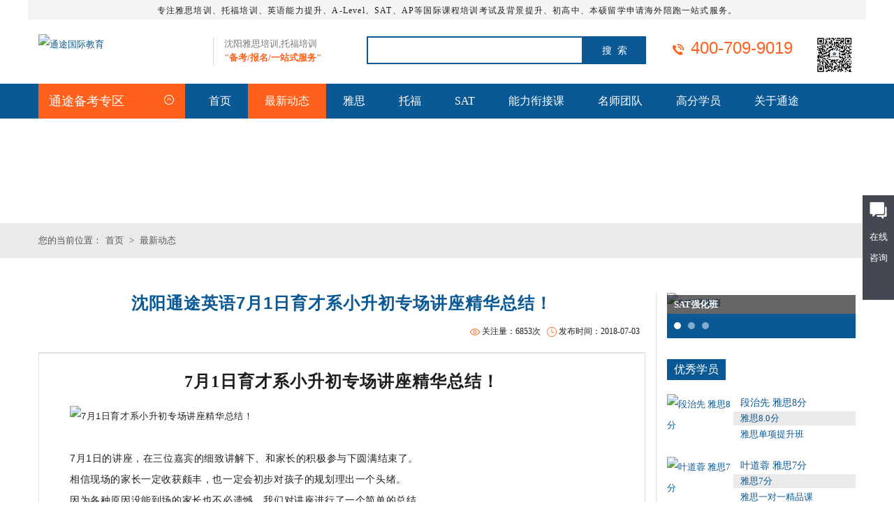

--- FILE ---
content_type: text/html;charset=utf-8
request_url: http://www.tingtoo.org/news/589.html
body_size: 10465
content:
<!DOCTYPE html PUBLIC "-//W3C//DTD XHTML 1.0 Transitional//EN" "http://www.w3.org/TR/xhtml1/DTD/xhtml1-transitional.dtd">
<html xmlns="http://www.w3.org/1999/xhtml">
<head>
<meta http-equiv="Content-Type" content="text/html; charset=utf-8" />
<title>沈阳通途英语7月1日育才系小升初专场讲座精华总结！-最新动态-通途国际教育 [官网]</title>
<meta name="keywords" content="沈阳通途英语 育才 育才小升初 育才系讲座" />
<meta name="description" content="7月1日育才系小升初专场讲座精华总结！ 7月1日的讲座，在三位嘉宾的细致讲解下、和家长的积极参与下圆满结束了。 相信现场的家长一定收获颇丰，也一定会初步对孩子的规划理出一个头绪。 因为各种原因没能到场的家长也不必遗憾，我们对讲座进行了一个简单的总结..." />

<meta property="og:type" content="article"/>
<meta property="og:image" content="uploads/image/20180703/1530596097.jpg"/>
<meta property="og:release_date" content="2018-07-03"/>

<meta property="og:title" content="沈阳通途英语7月1日育才系小升初专场讲座精华总结！-最新动态-通途国际教育 [官网]" />
<meta property="og:description" content="7月1日育才系小升初专场讲座精华总结！ 7月1日的讲座，在三位嘉宾的细致讲解下、和家长的积极参与下圆满结束了。 相信现场的家长一定收获颇丰，也一定会初步对孩子的规划理出一个头绪。 因为各种原因没能到场的家长也不必遗憾，我们对讲座进行了一个简单的总结..." />


<link rel="stylesheet" href="http://www.tingtoo.org/style/style.css" />
<link rel="stylesheet" href="http://www.tingtoo.org/style/flexslider.css">
<script src="http://www.tingtoo.org/js/iconfont.js"></script>
<script type="text/javascript" src="http://www.tingtoo.org/js/jquery.min.js"></script>
<link href="http://www.tingtoo.org/css/lrtk.css" rel="stylesheet" type="text/css">
</head>

<body>
<!-- header-->
<div class="header_top">
<p>专注雅思培训、托福培训、英语能力提升、A-Level、SAT、AP等国际课程培训考试及背景提升、初高中、本硕留学申请海外陪跑一站式服务。</p>
</div>
<div class="main header">

     <div class="container padding_lr">

          <div class="head_l"><logo><a title="通途国际教育" href="http://www.tingtoo.org/"><img src="http://www.tingtoo.org/uploads/image/20171122/1511321295.jpg" alt="通途国际教育"/></a></logo>
		  
		  <span>沈阳雅思培训,托福培训<br/><font>"备考/报名/一站式服务"</font></span></div>
		  

          <form action="http://www.tingtoo.org/search/" method="post" name="form" id="form" class="search" onSubmit="return cfg_sub()">

              <input name="keywords" id="keywords" type="text" value="" class="txt" />

			  <input type="button" onclick="sub()" class="but" value="搜  索" />

          </form>

		  <script>

		  function cfg_sub(){

			  if($("#keywords").val()==''){

				  layer.alert('请输入搜索内容', {
					icon: 2,
					skin: 'layer-ext-moon'
				})

				  $("#keywords").focus();

				  return false;

			  }

		  }

		  function sub(){

			  $("#form").submit();

		  }

		  </script>

          <div class="head_r">
  <div style="float: left; width: 190px;"> <p title="官方热线：400-709-9019"><svg class="icon" aria-hidden="true"> <use xlink:href="#icon-dianhua"></use>
                </svg>400-709-9019</p></div>
  <div style="float: left; width: 85px;"><img src="http://www.tingtoo.org/85x85.jpg" /></div>
</div>
            

          </div>

     </div>

</div>

<div class="nav warp_view">

     <div class="container padding_lr">

         <div class="menu">

			
            <div class="menu_t">通途备考专区
                <i class="icon-menu">

			       <svg class="icon" aria-hidden="true">

                        <use xlink:href="#icon-07jiantouxiangshang"></use>

                   </svg>

                </i>

            </div>

           <div class="menu_list" style="display:none;">

              <ul>

				
                <li>

                  <h3><a title="雅思备考专区" href="http://www.tingtoo.org/IELTS/">雅思备考专区</a></h3> 

                  <p>

					
					<a title="雅思听力" target="_blank" href="http://www.tingtoo.org/IELTS/tingli/">雅思听力</a>

					
					<a title="雅思口语" target="_blank" href="http://www.tingtoo.org/IELTS/kouyu/">雅思口语</a>

					
					<a title="雅思阅读" target="_blank" href="http://www.tingtoo.org/IELTS/yuedu/">雅思阅读</a>

					
					<a title="雅思写作" target="_blank" href="http://www.tingtoo.org/IELTS/xiezuo/">雅思写作</a>

					
					<a title="雅思机经" target="_blank" href="http://www.tingtoo.org/IELTS/jijing/">雅思机经</a>

					
					<a title="雅思考试" target="_blank" href="http://www.tingtoo.org/IELTS/kaoshi/">雅思考试</a>

					
				  </p>

                </li>

				
                <li>

                  <h3><a title="托福备考专区" href="http://www.tingtoo.org/TOEFL/">托福备考专区</a></h3> 

                  <p>

					
					<a title="托福听力" target="_blank" href="http://www.tingtoo.org/TOEFL/tingli/">托福听力</a>

					
					<a title="托福口语" target="_blank" href="http://www.tingtoo.org/TOEFL/kouyu/">托福口语</a>

					
					<a title="托福阅读" target="_blank" href="http://www.tingtoo.org/TOEFL/yuedu/">托福阅读</a>

					
					<a title="托福写作" target="_blank" href="http://www.tingtoo.org/TOEFL/xiezuo/">托福写作</a>

					
					<a title="托福机经" target="_blank" href="http://www.tingtoo.org/TOEFL/jijing/">托福机经</a>

					
					<a title="托福考试" target="_blank" href="http://www.tingtoo.org/TOEFL/kaoshi/">托福考试</a>

					
				  </p>

                </li>

				
                <li>

                  <h3><a title="SAT备考专区" href="http://www.tingtoo.org/SAT/">SAT备考专区</a></h3> 

                  <p>

					
					<a title="SAT数学" target="_blank" href="http://www.tingtoo.org/SAT/shuxue/">SAT数学</a>

					
					<a title="SAT语法" target="_blank" href="http://www.tingtoo.org/SAT/yufa/">SAT语法</a>

					
					<a title="SAT阅读" target="_blank" href="http://www.tingtoo.org/SAT/yuedu/">SAT阅读</a>

					
					<a title="SAT写作" target="_blank" href="http://www.tingtoo.org/SAT/xiezuo/">SAT写作</a>

					
					<a title="SAT指南" target="_blank" href="http://www.tingtoo.org/SAT/zhinan/">SAT指南</a>

					
					<a title="SAT考讯" target="_blank" href="http://www.tingtoo.org/SAT/kaoxun/">SAT考讯</a>

					
				  </p>

                </li>

				
                <li>

                  <h3><a title="高中留学、本硕申请" href="http://www.tingtoo.org/liuxue/">高中留学、本硕申请</a></h3> 

                  <p>

					
				  </p>

                </li>

				
                <li>

                  <h3><a title="升学路径" href="http://www.tingtoo.org/mingxiao/">升学路径</a></h3> 

                  <p>

					
					<a title="加拿大OSSD课程" target="_blank" href="http://ossd.tingtoo.com.cn">加拿大OSSD课程</a>

					
					<a title="英高奖学金" target="_blank" href="http://www.tingtoo.org/mingxiao/">英高奖学金</a>

					
				  </p>

                </li>

				
              </ul>

             </div>

         </div>

         <div class="nav_r">

             <ul>

				
                <li          >
				<a href="http://www.tingtoo.org"  title="首页">首页</a></li>

				
                <li    style="background-color:#ff611c"      >
				<a href="http://www.tingtoo.org/news/"  title="最新动态">最新动态</a></li>

				
                <li          >
				<a href="http://www.tingtoo.org/IELTS/"  title="雅思">雅思</a></li>

				
                <li          >
				<a href="http://www.tingtoo.org/TOEFL/"  title="托福">托福</a></li>

				
                <li          >
				<a href="http://www.tingtoo.org/SAT/"  title="SAT">SAT</a></li>

				
                <li          >
				<a href="http://www.tingtoo.org/NLXJ/"  title="能力衔接课">能力衔接课</a></li>

				
                <li          >
				<a href="http://www.tingtoo.org/shizi/"  title="名师团队">名师团队</a></li>

				
                <li          >
				<a href="http://www.tingtoo.org/xueyuan/"  title="高分学员">高分学员</a></li>

				
                <li          >
				<a href="http://www.tingtoo.org/about.html"  title="关于通途">关于通途</a></li>

				
            </ul>

         </div>

     </div>

</div><!-- /header--> 
<div class="main banner">
     <div class="container padding_lr">
         <strong>最新动态</strong>

     </div>
</div>
<div class="main hui position">
    <div class="position_t">
       <div class="container">
			           <p class="position_l">您的当前位置：<a title="首页" href="http://www.tingtoo.org/">首页</a>&nbsp;&gt;&nbsp;<a title=最新动态 href="http://www.tingtoo.org/news/">最新动态</a></p>                  
       </div>
    </div> 
</div>
<div class="main" style="padding-bottom:50px;">
    <div class="container">
      <div class="left padding_lr" style=" border-right:1px #e2e2e2 solid">
			            <div class="news_t">
                <h1>沈阳通途英语7月1日育才系小升初专场讲座精华总结！</h1>
                <i><svg class="icon" aria-hidden="true">
                <use xlink:href="#icon-shijian"></use>
                </svg>发布时间：2018-07-03</i>
                <i><svg class="icon" aria-hidden="true">
                <use xlink:href="#icon-yanjing"></use>
                </svg>关注量：6853次</i>
            </div>
            <div class="news_c">
                <p>
					<h1 align="center">
	<span style="font-size:24px;">7月1日育才系小升初专场讲座精华总结！</span><br />
</h1>
<p align="center">
	<img src="/uploads/image/20180409/1523253603.jpg" alt="7月1日育才系小升初专场讲座精华总结！" title="7月1日育才系小升初专场讲座精华总结！" width="363" height="225" align="" /> 
</p>
<p align="center">
	<br />
</p>
<p align="center">
	<span style="font-size:14px;">7月1日的讲座，在三位嘉宾的细致讲解下、和家长的积极参与下圆满结束了。</span> 
</p>
<p align="center">
	<span style="font-size:14px;">相信现场的家长一定收获颇丰，也一定会初步对孩子的规划理出一个头绪。</span> 
</p>
<p align="center">
	<span style="font-size:14px;">因为各种原因没能到场的家长也不必遗憾，我们对讲座进行了一个简单的总结，</span> 
</p>
<p align="center">
	<span style="font-size:14px;">如果家长们对孩子的校内学习、语言学习、留学规划等问题依然感到迷茫的话，</span> 
</p>
<p align="center">
	<span style="font-size:14px;">那这篇总结一定能帮到你！</span> 
</p>
<p align="center">
	<span style="font-size:14px;"><br />
</span> 
</p>
<p align="center">
	<span style="font-size:16px;color:#4C33E5;"><strong>另外，通途英语杨校长，将在本周末为孩子进行一对一留学规划，</strong></span> 
</p>
<p align="center">
	<span style="font-size:16px;color:#4C33E5;"><strong>（预约方式将于周四在家长群内公布，名额有限）</strong></span> 
</p>
<p align="center">
	<span style="font-size:16px;color:#4C33E5;"><strong>有需要的家长请随时关注群内通知！！！</strong></span> 
</p>
<p align="center">
	<img src="/uploads/image/20180703/1530599079.jpg" alt="" title="" width="430" height="430" align="" /> 
</p>
<p>
	<br />
</p>
<p>
	<br />
</p>
<h2 align="center">
	<span style="font-size:18px;color:#4C33E5;line-height:3;">01</span><span style="font-size:18px;color:#4C33E5;line-height:3;">/留美方向嘉宾：赵宇岑</span><br />
</h2>
<p align="center">
	<span style="font-size:14px;line-height:2;">育才外国语优秀毕业生，考入美国布兰迪斯大学，三年半修完全部学业，</span> 
</p>
<p align="center">
	<span style="font-size:14px;line-height:2;">并获得了“荣誉毕业生”的称号，</span> 
</p>
<p align="center">
	<span style="font-size:14px;line-height:2;">同时获得南加大、约翰霍普金斯、哥伦比亚大学及芝加哥大学四所大学的硕士offer。</span> 
</p>
<p>
	<br />
</p>
<p align="center">
	<img src="/uploads/image/20180703/1530592403.jpg" alt="美国布兰迪斯 赵宇岑" title="美国布兰迪斯 赵宇岑" width="450" height="600" align="" /> 
</p>
<p>
	<br />
</p>
<h2>
	<span style="font-size:16px;line-height:2;color:#4C33E5;">为什么选择美国？</span> 
</h2>
<p>
	<span style="font-size:14px;line-height:2;">这个问题赵宇岑第一句话就提到：不想用高考这一次考试，就决定输赢。</span> 
</p>
<p>
	<span style="font-size:14px;line-height:2;">去美国，更看重学生的综合实力，而不是一个分数。</span> 
</p>
<p>
	<span style="font-size:14px;line-height:2;">而且美国相较于其他国家，也有其天然的优势：有世界领先的教育水平；</span> 
</p>
<p>
	<span style="font-size:14px;line-height:2;">更国际化、平等的竞争环境；可以进入更有影响力的公司；朋友圈都是精英和牛人等等。</span> 
</p>
<p>
	<br />
</p>
<p align="center">
	<img src="/uploads/image/20180703/1530597453.jpg" alt="美国布兰迪斯 赵宇岑" title="美国布兰迪斯 赵宇岑" width="450" height="253" align="" /> 
</p>
<p>
	<br />
</p>
<h2>
	<span style="font-size:16px;line-height:2;color:#4C33E5;">如何规划初高中六年学习？</span> 
</h2>
<p>
	<span style="font-size:14px;line-height:2;">关于学习的规划的问题，赵宇岑也很清晰地给出自己的规划路径：</span> 
</p>
<p>
	<span style="font-size:14px;line-height:2;">初一：校内学习是重点，紧跟老师，课堂活动积极； </span> 
</p>
<p>
	<span style="font-size:14px;line-height:2;">初二：提高英语听说能力，英语积累是关键，确定留学方向； </span> 
</p>
<p>
	<span style="font-size:14px;line-height:2;">初三：系统托福学习，专项训练，规划很重要，同时重视平时成绩； </span> 
</p>
<p>
	<span style="font-size:14px;line-height:2;">高一：托福根据考试情况进行有效做题技巧训练，系统SAT学习，选择目标学校； </span> 
</p>
<p>
	<span style="font-size:14px;line-height:2;">高二：刷分阶段，提高小项成绩，准备大学申请； </span> 
</p>
<p>
	<span style="font-size:14px;line-height:2;">高三：最后提分，向已申请学校更新成绩，选择学校；</span> 
</p>
<p>
	<br />
</p>
<p align="center">
	<img src="/uploads/image/20180703/1530590297.jpg" alt="美国布兰迪斯 赵宇岑" title="美国布兰迪斯 赵宇岑" width="450" height="338" align="" /> 
</p>
<p>
	<br />
</p>
<p>
	<br />
</p>
<hr />
<p>
	<br />
</p>
<h2 align="center">
	<span style="font-size:18px;color:#337FE5;line-height:3;">02</span><span style="font-size:18px;color:#337FE5;line-height:3;">/留日方向嘉宾：娄翔宇</span> 
</h2>
<p align="center">
	<span style="font-size:14px;line-height:2;">育才外国语优秀毕业生，通途英语优秀学员，</span> 
</p>
<p align="center">
	<span style="font-size:14px;line-height:2;">考入日本东京工业大学。</span> 
</p>
<p align="center">
	<span style="font-size:14px;line-height:2;">即将赴墨尔本大学攻读硕士。</span> 
</p>
<p align="center">
	<br />
</p>
<p align="center">
	<img src="/uploads/image/20180703/1530595946.jpg" alt="日本东京工业大学 娄翔宇" title="日本东京工业大学 娄翔宇" width="450" height="338" align="" /> 
</p>
<p>
	<br />
</p>
<h2>
	<span style="font-size:16px;line-height:2;color:#4C33E5;">欧美留学和日本留学该如何抉择？</span> 
</h2>
<p>
	<span style="font-size:14px;line-height:2;">娄翔宇结合自己曾经选择留学国家的经历，给学生和家长们做了一个比较清晰的对比，主要对比了同等成绩下，欧美留学、日本留学、国内高考的优劣势。</span> 
</p>
<p>
	<span style="font-size:14px;line-height:2;">对比结果就是，如果同一成绩下，在日本上大学，大学的QS排名更考前，意味着同样的成绩你可以读更好的学校。</span> 
</p>
<p>
	<span style="font-size:14px;line-height:2;">而且同等情况下，日本留学会比欧美留学的费用更低。</span> 
</p>
<p>
	<br />
</p>
<h2>
	<span style="font-size:16px;line-height:2;color:#4C33E5;">育外的英语课程体系是什么？</span> 
</h2>
<p>
	<span style="font-size:14px;line-height:2;">他还重点提到了育外的语言课程体系是：初一学完初中英语；初二学完高中英语；初三一边学大学英语一边准备托福；日语初三开始学，高一部分过N1，高二大部分过N1； 理科进入高二就全部用外文教材。 </span> 
</p>
<p>
	<span style="font-size:14px;line-height:2;">由此可见英语学习的重要性，这不仅仅是一门外语，它是学生日后学习最基础的工具，如果英语不扎实、能力不强，日后会影响学生文化课的学习。</span> 
</p>
<p>
	<span style="font-size:14px;line-height:2;">他的几个提醒和建议：</span> 
</p>
<p>
	<span style="font-size:14px;line-height:2;">1、英语学习不能只靠校内，课外也要学习； </span> 
</p>
<p>
	<span style="font-size:14px;line-height:2;">2、留学日本也需要考托福； </span> 
</p>
<p>
	<span style="font-size:14px;line-height:2;">3、欧美留学可以选择考托福+SAT或雅思； 娄翔宇最后提醒大家：语言是一生的优势 ，决定了你日后的发展高度！</span> 
</p>
<p>
	<br />
</p>
<p align="center">
	<img src="/uploads/image/20180703/1530597947.jpg" alt="日本东京工业大学 娄翔宇" title="日本东京工业大学 娄翔宇" width="450" height="338" align="" /> 
</p>
<p>
	<br />
</p>
<p>
	<br />
</p>
<hr />
<p>
	<br />
</p>
<h2 align="center">
	<span style="font-size:18px;color:#4C33E5;line-height:3;">03</span><span style="font-size:18px;color:#4C33E5;line-height:3;">/留英方向嘉宾：毛琬婷</span><br />
</h2>
<p align="center">
	<span style="font-size:14px;line-height:2;">育才外国语优秀毕业生，通途英语优秀学员，</span> 
</p>
<p align="center">
	<span style="font-size:14px;line-height:2;">通过英国奖学金项目进入露丝公学并获得60%奖学金，</span> 
</p>
<p align="center">
	<span style="font-size:14px;line-height:2;">一年以后获得全奖，后考入英国帝国理工大学。</span> 
</p>
<p align="center">
	<br />
</p>
<p align="center">
	<img src="/uploads/image/20180703/1530593015.jpg" alt="英国帝国理工大学 毛琬婷" title="英国帝国理工大学 毛琬婷" width="450" height="693" align="" /> 
</p>
<p>
	<br />
</p>
<h2>
	<span style="font-size:16px;line-height:2;color:#4C33E5;">为什么选择英国？</span> 
</h2>
<p>
	<span style="font-size:14px;line-height:2;">可以说英国开始作为参考国家并最终决定，始于从杨老师那里听到的一个项目：英国奖学金计划，又叫露丝公学直通车。参加了这个项目，就可以直接去英国露丝公学读高中，然后通过露丝考取英国的世界名校。</span><br />
<span style="font-size:14px;line-height:2;"> 它有几个优势：</span><br />
<span style="font-size:14px;line-height:2;"> 1、露丝公学只需要读两年，就可以申请大学，更节省时间； </span><br />
<span style="font-size:14px;line-height:2;"> 2、在露丝学习，再到大学，有个天然的过渡，能帮助我顺利适应； </span><br />
<span style="font-size:14px;line-height:2;"> 3、英国的大学只需要读三年，可以缩短我的学习时间； </span> 
</p>
<p>
	<span style="font-size:14px;line-height:2;">4、英国的有很多顶级名校，有更多选择。</span> 
</p>
<p>
	<br />
</p>
<p align="center">
	<img src="/uploads/image/20180703/1530598859.jpg" alt="英国帝国理工大学 毛琬婷" title="英国帝国理工大学 毛琬婷" width="450" height="535" align="" /> 
</p>
<p>
	<br />
</p>
<h2>
	<span style="font-size:16px;line-height:2;color:#4C33E5;">为什么说语言学习很重要？</span> 
</h2>
<p>
	<span style="font-size:14px;line-height:2;">毛婉婷分享到，即使在国内学习，在高二之后各科也开始使用英文教学和英文教材，更何况要去英国读高中。</span> 
</p>
<p>
	<span style="font-size:14px;line-height:2;"><span style="font-size:16px;color:#4C33E5;">更现实的奖学金的申请和奖学金比例</span>，也都跟语言密不可分。她总结自己能够快速适应国外的高中生活，并在大学始终保持优异的成绩和排名，都得益于自己扎实的语言基础。</span> 
</p>
<p>
	<span style="font-size:14px;line-height:2;">可以说，她及早的学习规划和清晰的学习节奏，避免了语言成为她学习和进步中的障碍。她建议大家，尤其是英语基础比较薄弱的孩子，更早的接触语言学习。</span> 
</p>
<p>
	<br />
</p>
<p align="center">
	<img src="/uploads/image/20180703/1530596085.jpg" alt="英国帝国理工大学 毛琬婷" title="英国帝国理工大学 毛琬婷" width="450" height="338" align="" /> 
</p>
<p>
	<br />
</p>
<h2>
	<br />
</h2>
<h2 align="center">
	<span style="font-size:24px;line-height:2;color:#4C33E5;">通途英语 · 杨校长</span> 
</h2>
<h2 align="center">
	<span style="font-size:18px;line-height:2;color:#4C33E5;">给家长的五个规划建议：</span> 
</h2>
<p align="center">
	<span style="font-size:14px;line-height:2;">一、名列前茅 = 家长的规划 + 孩子的努力</span> 
</p>
<p align="center">
	<span style="font-size:14px;line-height:2;">二、语言成绩，是一切规划的起点和核心</span> 
</p>
<p align="center">
	<span style="font-size:14px;line-height:2;">三、机会永远留给有准备的人</span> 
</p>
<p align="center">
	<span style="font-size:14px;line-height:2;">四、关注当下，着眼未来，学会取舍</span> 
</p>
<p align="center">
	<span style="font-size:14px;line-height:2;">五、谨慎选择，坚持选择</span> 
</p>
<p>
	<br />
</p>
<p>
	<br />
</p>
<p>
	<br />
</p>
<hr />
<p>
	<br />
</p>
<p>
	<br />
</p>
<p style="margin-top:0px;margin-bottom:0px;padding:0px;box-sizing:border-box;border:medium none;color:#555555;font-family:微软雅黑, 黑体, 宋体;font-size:13px;white-space:normal;" align="center">
	<span style="margin:0px;padding:0px;box-sizing:border-box;line-height:2;font-size:18px;"><span style="margin:0px;padding:0px;box-sizing:border-box;line-height:2;"><span style="margin:0px;padding:0px;box-sizing:border-box;line-height:2;color:#E53333;"><span style="margin:0px;padding:0px;box-sizing:border-box;font-size:24px;">咨询热线</span><span style="margin:0px;padding:0px;box-sizing:border-box;font-size:24px;">：400-709-9019</span></span></span></span> 
</p>
<p style="margin-top:0px;margin-bottom:0px;padding:0px;box-sizing:border-box;border:medium none;color:#555555;font-family:微软雅黑, 黑体, 宋体;font-size:13px;white-space:normal;" align="center">
	<span style="margin:0px;padding:0px;box-sizing:border-box;line-height:2;font-size:14px;"><img src="http://www.tingtoo.org/uploads/image/20180410/1523348627.jpg" alt="通途国际英语" title="通途国际英语" style="margin:0px;padding:0px;box-sizing:border-box;max-width:100%;" width="500" height="200" align="" /><br style="margin:0px;padding:0px;box-sizing:border-box;" />
</span> 
</p>
<p style="margin-top:0px;margin-bottom:0px;padding:0px;box-sizing:border-box;border:medium none;color:#555555;font-family:微软雅黑, 黑体, 宋体;font-size:13px;white-space:normal;" align="center">
	<span style="margin:0px;padding:0px;box-sizing:border-box;line-height:2;font-size:14px;"><br style="margin:0px;padding:0px;box-sizing:border-box;" />
</span> 
</p>
<p style="margin-top:0px;margin-bottom:0px;padding:0px;box-sizing:border-box;border:medium none;color:#555555;font-family:微软雅黑, 黑体, 宋体;font-size:13px;white-space:normal;" align="center">
	<span style="margin:0px;padding:0px;box-sizing:border-box;line-height:2;font-size:14px;"><span style="margin:0px;padding:0px;box-sizing:border-box;line-height:3;"><span style="margin:0px;padding:0px;box-sizing:border-box;line-height:2;"><span style="margin:0px;padding:0px;box-sizing:border-box;line-height:3;"><span style="margin:0px;padding:0px;box-sizing:border-box;line-height:2;"><span style="margin:0px;padding:0px;box-sizing:border-box;font-size:16px;color:#E53333;">【<span style="margin:0px;padding:0px;box-sizing:border-box;line-height:2;font-size:14px;"><span style="margin:0px;padding:0px;box-sizing:border-box;font-size:16px;">TEL：024 - 23286318</span></span>】</span></span></span></span></span><br style="margin:0px;padding:0px;box-sizing:border-box;" />
</span> 
</p>
<p style="margin-top:0px;margin-bottom:0px;padding:0px;box-sizing:border-box;border:medium none;color:#555555;font-family:微软雅黑, 黑体, 宋体;font-size:13px;white-space:normal;" align="center">
	<span style="margin:0px;padding:0px;box-sizing:border-box;line-height:2;font-size:14px;"><span style="color:#555555;font-family:微软雅黑, 黑体, 宋体;text-align:-webkit-center;white-space:normal;margin:0px;padding:0px;box-sizing:border-box;font-size:16px;">和平校区地址</span><span style="color:#555555;font-family:微软雅黑, 黑体, 宋体;font-size:14px;text-align:-webkit-center;white-space:normal;">：</span>沈阳市和平区南京南街1甲<span style="margin:0px;padding:0px;box-sizing:border-box;line-height:3;"><span style="margin:0px;padding:0px;box-sizing:border-box;line-height:2;"><span style="margin:0px;padding:0px;box-sizing:border-box;font-size:16px;color:#E53333;"></span></span></span><span style="margin:0px;padding:0px;box-sizing:border-box;font-size:16px;color:#337FE5;"><br style="margin:0px;padding:0px;box-sizing:border-box;" />
</span></span> 
</p>
<p style="margin-top:0px;margin-bottom:0px;padding:0px;box-sizing:border-box;border:medium none;color:#555555;font-family:微软雅黑, 黑体, 宋体;font-size:13px;white-space:normal;" align="center">
	<span style="margin:0px;padding:0px;box-sizing:border-box;line-height:2;font-size:14px;"><span style="margin:0px;padding:0px;box-sizing:border-box;font-size:16px;color:#337FE5;">欧亚联营商务大厦1625</span><span style="margin:0px;padding:0px;box-sizing:border-box;font-size:16px;color:#E53333;"></span></span><span style="margin:0px;padding:0px;box-sizing:border-box;line-height:2;font-size:14px;"><br style="margin:0px;padding:0px;box-sizing:border-box;" />
</span> 
</p>
<p style="margin-top:0px;margin-bottom:0px;padding:0px;box-sizing:border-box;border:medium none;color:#555555;font-family:微软雅黑, 黑体, 宋体;font-size:13px;white-space:normal;" align="center">
	<span style="margin:0px;padding:0px;box-sizing:border-box;line-height:2;font-size:14px;"><span style="margin:0px;padding:0px;box-sizing:border-box;font-size:16px;"><br style="margin:0px;padding:0px;box-sizing:border-box;" />
</span></span> 
</p>
<p style="margin-top:0px;margin-bottom:0px;padding:0px;box-sizing:border-box;border:medium none;color:#555555;font-family:微软雅黑, 黑体, 宋体;font-size:13px;white-space:normal;" align="center">
	<span style="margin:0px;padding:0px;box-sizing:border-box;line-height:2;font-size:14px;"><span style="margin:0px;padding:0px;box-sizing:border-box;line-height:3;"><span style="margin:0px;padding:0px;box-sizing:border-box;line-height:2;"><span style="margin:0px;padding:0px;box-sizing:border-box;font-size:16px;color:#E53333;">【<span style="margin:0px;padding:0px;box-sizing:border-box;line-height:2;font-size:14px;"><span style="margin:0px;padding:0px;box-sizing:border-box;font-size:16px;"><span style="margin:0px;padding:0px;box-sizing:border-box;line-height:2;font-size:14px;"><span style="margin:0px;padding:0px;box-sizing:border-box;font-size:16px;">TEL：</span></span></span></span><span style="margin:0px;padding:0px;box-sizing:border-box;line-height:2;font-size:14px;"><span style="margin:0px;padding:0px;box-sizing:border-box;font-size:16px;">024 - 86250988</span></span>】</span></span><span style="margin:0px;padding:0px;box-sizing:border-box;line-height:2;"><br style="margin:0px;padding:0px;box-sizing:border-box;" />
</span></span><span style="color:#555555;font-family:微软雅黑, 黑体, 宋体;text-align:-webkit-center;white-space:normal;margin:0px;padding:0px;box-sizing:border-box;font-size:16px;">皇姑校区地址</span><span style="color:#555555;font-family:微软雅黑, 黑体, 宋体;font-size:14px;text-align:-webkit-center;white-space:normal;">：</span>沈阳市皇姑区黄河南大街70号甲3门<span style="margin:0px;padding:0px;box-sizing:border-box;font-size:16px;color:#E53333;"><span style="margin:0px;padding:0px;box-sizing:border-box;color:#337FE5;"><br style="margin:0px;padding:0px;box-sizing:border-box;" />
</span></span></span> 
</p>
<p style="margin-top:0px;margin-bottom:0px;padding:0px;box-sizing:border-box;border:medium none;color:#555555;font-family:微软雅黑, 黑体, 宋体;font-size:13px;white-space:normal;" align="center">
	<span style="margin:0px;padding:0px;box-sizing:border-box;line-height:2;font-size:14px;"><span style="margin:0px;padding:0px;box-sizing:border-box;font-size:16px;color:#E53333;"><span style="margin:0px;padding:0px;box-sizing:border-box;color:#337FE5;">省实验中学斜对面</span></span></span> 
</p>
<p>
	<br />
</p>
<p>
	<br />
</p>
<p>
	<br />
</p>
<br /><p style="text-align:center;">本文由<a href="http://www.tingtoo.org/news/" target=＂_blank＂>沈阳通途英语</a>原创，转载请保留链接: http://www.tingtoo.org/news/589.html</p>
				</p><br/>
<div class="bdsharebuttonbox"><a href="#" class="bds_more" data-cmd="more">分享到：</a><a href="#" class="bds_qzone" data-cmd="qzone" title="分享到QQ空间">QQ空间</a><a href="#" class="bds_tsina" data-cmd="tsina" title="分享到新浪微博">新浪微博</a><a href="#" class="bds_tieba" data-cmd="tieba" title="分享到百度贴吧">百度贴吧</a><a href="#" class="bds_sqq" data-cmd="sqq" title="分享到QQ好友">QQ好友</a><a href="#" class="bds_weixin" data-cmd="weixin" title="分享到微信">微信</a></div>
<script>window._bd_share_config={"common":{"bdSnsKey":{},"bdText":"","bdMini":"2","bdMiniList":false,"bdPic":"","bdStyle":"0","bdSize":"16"},"share":{"bdSize":16}};with(document)0[(getElementsByTagName('head')[0]||body).appendChild(createElement('script')).src='http://bdimg.share.baidu.com/static/api/js/share.js?v=89860593.js?cdnversion='+~(-new Date()/36e5)];</script>
            </div>			
		  <div class="fy">
				<a title="季春志同学:日本留学必备知识及东京工业大学申请指南" href="http://www.tingtoo.org/news/618.html">上一篇：季春志同学:日本留学必备知识及东京工业大学...</a><a title="沈阳（加拿大）多伦多大学保录项目" href="http://www.tingtoo.org/news/535.html">下一篇：沈阳（加拿大）多伦多大学保录项目</a>				
            </div>
        </div>
        <div class="right">
            <div class="main hot_kc">
                <ul class="slides">
                                    <li><a title="SAT强化班" href="http://www.tingtoo.org/SAT/975.html#view"><h2>SAT强化班</h2><img src="http://www.tingtoo.org/uploads/image/20220222/1645510011.jpg" alt="SAT强化班" /></a></li>
					                    <li><a title="SAT词汇班" href="http://www.tingtoo.org/SAT/974.html#view"><h2>SAT词汇班</h2><img src="http://www.tingtoo.org/uploads/image/20220222/1645504576.jpg" alt="SAT词汇班" /></a></li>
					                    <li><a title="托福一对二" href="http://www.tingtoo.org/TOEFL/104.html#view"><h2>托福一对二</h2><img src="http://www.tingtoo.org/uploads/image/20180106/1515205763.jpg" alt="托福一对二" /></a></li>
									</ul>
            </div>
            <div class="main hot_xy">
                  <div class="title_r"><a title="优秀学员" href="http://www.tingtoo.org/xueyuan/">优秀学员</a></div>
                  <ul>
                                        <li><a title="段治先 雅思8分" href="http://www.tingtoo.org/xueyuan/347.html"><img src="http://www.tingtoo.org/uploads/image/20180419/1524127646.jpg" alt="段治先 雅思8分" /><h4>段治先 雅思8分</h4><i>雅思8.0分</i><p>雅思单项提升班</p></a></li>
					                    <li><a title="叶道蓉 雅思7分" href="http://www.tingtoo.org/xueyuan/491.html"><img src="http://www.tingtoo.org/uploads/image/20180419/1524121462.jpg" alt="叶道蓉 雅思7分" /><h4>叶道蓉 雅思7分</h4><i>雅思7分</i><p>雅思一对一精品课</p></a></li>
					                    <li><a title="首考7.5分，阅读8.5分！" href="http://www.tingtoo.org/xueyuan/995.html"><img src="http://www.tingtoo.org/uploads/image/20220831/1661922455.jpg" alt="首考7.5分，阅读8.5分！" /><h4>首考7.5分，阅读8.5分！</h4><i>7.5分</i><p></p></a></li>
									  </ul>
            </div>			
            <div class="main hot_news">
                <div class="title_r"><a title="最新动态" href="http://www.tingtoo.org/news/">最新动态</a></div>
                <ul>
					                    <li><a title="通途2026雅思班，专为初中和高中生不同需求的同学们量身打造" href="http://www.tingtoo.org/news/1055.html">通途2026雅思班，专为初中和...</a></li>
					                    <li><a title="考试通知！新加坡高中奖学金考试开始报名" href="http://www.tingtoo.org/news/1054.html">考试通知！新加坡高中奖学金...</a></li>
					                    <li><a title="百万奖学金铺路，就读英新优质中学——2026通途奖学金选拔考试正式启动！" href="http://www.tingtoo.org/news/1047.html">百万奖学金铺路，就读英新优...</a></li>
					                    <li><a title="中考后多一种升学选择，拿奖学金就读英国、新加坡名校！" href="http://www.tingtoo.org/news/1046.html">中考后多一种升学选择，拿奖...</a></li>
					                    <li><a title="祝勇夺佳绩，一举高中！ 通途雅思助力新高一高分起步！" href="http://www.tingtoo.org/news/1045.html">祝勇夺佳绩，一举高中！ 通途...</a></li>
					                    <li><a title="冲刺26年英国中学奖学金！通途国际教育2026奖学金集训营暑期精彩开营！" href="http://www.tingtoo.org/news/1044.html">冲刺26年英国中学奖学金！通...</a></li>
					                    <li><a title="高中生学雅思有必要吗？中考后是学习雅思的黄金期吗？" href="http://www.tingtoo.org/news/1043.html">高中生学雅思有必要吗？中考...</a></li>
					                    <li><a title="【剑桥英语KET\PET考前集训】寒假班开始报名" href="http://www.tingtoo.org/news/1040.html">【剑桥英语KET\PET考前...</a></li>
					                </ul>
            </div>
			<div class="main hot_ls">
                <div class="title_r"><a title="明星教师" href="http://www.tingtoo.org/shizi/">明星教师</a></div>
                <ul>
					                    <li><a title="Linda" href="http://www.tingtoo.org/shizi/1.html"><img src="http://www.tingtoo.org/uploads/image/20211201/1638335208.jpg" alt="Linda" /><h4>Linda</h4><p>主讲：现任教通途国际英语 • 阅读/写作主讲老师； 主讲雅思、托福阅读/写作，SAT阅读、英国文学课程；</p><i> </i></a></li>
                                        <li><a title="Jim" href="http://www.tingtoo.org/shizi/2.html"><img src="http://www.tingtoo.org/uploads/image/20180316/1521174601.jpg" alt="Jim" /><h4>Jim</h4><p>主讲：现任教通途国际英语 • 托福、雅思及成人能力口语和听力主讲。</p><i> </i></a></li>
                                        <li><a title="Alicia" href="http://www.tingtoo.org/shizi/3.html"><img src="http://www.tingtoo.org/uploads/image/20211111/1636597500.jpg" alt="Alicia" /><h4>Alicia</h4><p>主讲：现任通途国际英语雅思口语、写作主讲教师。 </p><i> </i></a></li>
                                    </ul>
            </div>
            <div class="wx"><img src="http://www.tingtoo.org/images/wx_16.jpg" alt="微信公众平台" /></div>
            <div class="main hot_xh">
                <div class="title_r"><a title="猜你喜欢" href="http://www.tingtoo.org/IELTS/">猜你喜欢</a></div>
                <ul>
                                        <li><a title="SAT基础班" href="http://www.tingtoo.org/SAT/973.html#view">SAT基础班</a></li>
					                    <li><a title="托福精品课程" href="http://www.tingtoo.org/TOEFL/105.html#view">托福精品课程</a></li>
					                    <li><a title="新高一高考雅思班" href="http://www.tingtoo.org/IELTS/916.html#view">新高一高考雅思班</a></li>
					                    <li><a title="雅思短期班" href="http://www.tingtoo.org/IELTS/1038.html#view">雅思短期班</a></li>
					                    <li><a title="SAT强化班" href="http://www.tingtoo.org/SAT/975.html#view">SAT强化班</a></li>
					                    <li><a title="SAT词汇班" href="http://www.tingtoo.org/SAT/974.html#view">SAT词汇班</a></li>
					                    <li><a title="托福培训课" href="http://www.tingtoo.org/TOEFL/969.html#view">托福培训课</a></li>
					                    <li><a title="托福全程班【美国方向】" href="http://www.tingtoo.org/TOEFL/328.html#view">托福全程班【美国方向】</a></li>
					                </ul>
            </div>
        </div>  
    </div>    
</div>    
<!-- footer-->
<div class="footer">

    <div class="container padding_lr">


         <div class="foot_l">



             <div class="d_logo"><a href="http://www.tingtoo.org/"><img src="http://www.tingtoo.org/uploads/image/20171122/1511318893.png" title="通途国际英语" alt="沈阳通途国际英语"/></a></div>



             <div class="copy">

<div>通途国际教育专注-沈阳雅思培训，沈阳托福培训，沈阳SAT培训，沈阳AP培训，加拿大高中OSSD课程培训，Pathways英语能力衔接课程，英国高中奖学金，留学英语，成人英语培训学校！</div> 

				<i>友情链接：</i>
				<p style="font-size:12px;">
								
				<a href="http://www.tingtoo.org/TOEFL/" title="沈阳托福培训，沈阳托福培训班，沈阳托福培训学校，沈阳托福一对一培训，沈阳留学英语培训，沈阳英语培训" target="_blank">沈阳托福培训</a>
           	   				
				<a href="http://www.tingtoo.org/IELTS/" title="沈阳雅思英语培训机构" target="_blank">沈阳雅思培训</a>
           	   				
				<a href="http://www.tingtoo.org/news/967.html" title="" target="_blank">沈阳OSSD加拿大高中课程培训</a>
           	   				
				<a href="http://www.tingtoo.org/SAT/" title="沈阳SAT英语培训机构" target="_blank">沈阳SAT培训</a>
           	   				
				<a href="http://www.tingtoo.com.cn" title="沈阳通途教育培训学校" target="_blank">沈阳通途教育</a>
           	   				
				<a href="http://weibo.com/tingtoosy" title="通途国际英语 · 官方微博" target="_blank">官方微博</a>
           	   				
				<a href="http://blog.sina.com.cn/u/2638361843 " title="官方博客" target="_blank">官方博客</a>
           	   				
				<a href="http://m.sohu.com/media/120097114" title=" 搜狐号" target="_blank"> 搜狐号</a>
           	   				
				<a href="https://www.zhihu.com/org/chen-yang-tong-tu-guo-ji-ying-yu-26/activities" title="" target="_blank">知乎机构号</a>
           	   				
				<a href="https://www.baidu.com/s?wd=site:www.tingtoo.org" title="" target="_blank">百度通途</a>
           	   				 </p>
				 <p>
				 <div> 
				 		通途国际英语(沈河校区地址)：<a href="http://www.tingtoo.org/about.html#4" target="_blank">沈阳市沈河区青年大街嘉里城企业广场A座</a><br/>
						通途国际英语(皇姑校区地址)：<a href="http://www.tingtoo.org/about.html#4" target="_blank">沈阳市皇姑区黄河南大街70号甲3门（省实验中学对面）</a>
				 </div>
				 </p>



			  </div>
			
             <div class="copy">
			 	<i>版权所有：</i>
					<p><a href="http://www.tingtoo.org/about.html" target="_blank"><a href="http://www.tingtoo.org/">通途国际教育【专注雅思培训、托福培训、少儿剑桥英语KET/PET培训及初高中、本硕留学申请一站式服务】</a></a> | 
					<a href="http://beian.miit.gov.cn/" target="_blank"> 辽ICP备17019130号-1</a> | 
					<img src="http://www.tingtoo.org/images/batb.png" alt="沈阳通途国际英语"/>
					<a href="http://www.beian.gov.cn/portal/registerSystemInfo?recordcode=21010202000471" target="_blank">辽公网安备：21010202000471号 </a>
					<a href="http://www.tingtoo.org/sitemap.html" target="_blank">网站地图</a>
				
					<!-- 百度统计代码: 开始 -->
					<script>
var _hmt = _hmt || [];
(function() {
  var hm = document.createElement("script");
  hm.src = "https://hm.baidu.com/hm.js?ce7ec3e3fda3601be07a4e3e21d1a80a";
  var s = document.getElementsByTagName("script")[0]; 
  s.parentNode.insertBefore(hm, s);
})();
</script>
					<!-- 百度统计代码: 结束 -->
					
					</p>
<!-- 360: fenxi -->					</div>
<script>
(function(b,a,e,h,f,c,g,s){b[h]=b[h]||function(){(b[h].c=b[h].c||[]).push(arguments)};
b[h].s=!!c;g=a.getElementsByTagName(e)[0];s=a.createElement(e);
s.src="//s.union.360.cn/"+f+".js";s.defer=!0;s.async=!0;g.parentNode.insertBefore(s,g)
})(window,document,"script","_qha",434667,false);
</script>
<!-- 360: 结束 -->	
         </div>
		 
<!-- long-->
<script>
   (function() {
     var hmkf = document.createElement("script");
     hmkf.src = "https://api.znkefu.cn/static/chat/js/web-kefu.js?v=VTJGc2RHVmtYMThBYjVwa3cyN01yK3hsRWdQUGlmRTZxUUlpdjhjVU5zeHdERFgycllST0pyc0FTOFVrWjhmcWdWdlRMSW1ZelcxRUQ5SERSM0dwd1pCQ3ZPWFFIallLL1RBWCsvMnZUeXc9&h=aHR0cHM6Ly9jaGF0Lnpua2VmdS5jbixodHRwczovL2FwaS56bmtlZnUuY24=";
     var skf = document.getElementsByTagName("script")[0]; 
     skf.parentNode.insertBefore(hmkf, skf);
   })();
</script>
<!--end -->

<script>

	function Contact_close(){
	$(".reserve").animate({width:'30px'},800).find('.container,.gubi').animate({opacity:0},800,function(){
		$("#reserve_open").show(function(){
			$(this).bind('click',function(){
				$(this).parent().animate({width:'100%'},800).find('.container,.gubi').animate({opacity:1},800);
				$(this).hide();
				})
			});
		});
	}

</script>
<!-- 代码 开始 -->
<div class="izl-rmenu">
    <a class="consult" target="_blank"><div class="phone" style="display:none;">免费咨询电话:<br>400-709-9019</div></a>
  <a class="cart">
  <div class="pic"></div></a></div>
  <!-- 代码 end --><!-- /footer-->
<script type="text/javascript" src="http://www.tingtoo.org/js/jquery.flexslider-min.js"></script>
<script type="text/javascript" src="http://www.tingtoo.org/js/n_page.js"></script>
</body>
</html>


--- FILE ---
content_type: text/html
request_url: https://chat.znkefu.cn/
body_size: 676
content:
<!DOCTYPE html><html lang=en><head><meta charset=utf-8><meta http-equiv=X-UA-Compatible content="IE=edge"><link rel=icon href=favicon.ico><meta name=viewport content="width=device-width,initial-scale=1,minimum-scale=1,maximum-scale=1,user-scalable=no"><title></title><link href=static/css/chunk-27d067f0.1e9eb31c.css rel=prefetch><link href=static/css/chunk-6d1f2224.cde29b98.css rel=prefetch><link href=static/js/chunk-27d067f0.5fc40f09.js rel=prefetch><link href=static/js/chunk-6d1f2224.730cce1e.js rel=prefetch><link href=static/css/app.de201dfe.css rel=preload as=style><link href=static/css/chunk-vendors.1a5b3533.css rel=preload as=style><link href=static/js/app.155caf23.js rel=preload as=script><link href=static/js/chunk-vendors.b6f4a183.js rel=preload as=script><link href=static/css/chunk-vendors.1a5b3533.css rel=stylesheet><link href=static/css/app.de201dfe.css rel=stylesheet></head><body><noscript><strong>We're sorry but vms doesn't work properly without JavaScript enabled. Please enable it to continue.</strong></noscript><div id=app></div><script src=static/js/chunk-vendors.b6f4a183.js></script><script src=static/js/app.155caf23.js></script></body><script>var _hmt = _hmt || [];
(function() {
  var hm = document.createElement("script");
  hm.src = "https://hm.baidu.com/hm.js?ef794dd5536875fcafe74855e71b7637";
  var s = document.getElementsByTagName("script")[0]; 
  s.parentNode.insertBefore(hm, s);
})();</script></html>

--- FILE ---
content_type: text/css
request_url: http://www.tingtoo.org/style/style.css
body_size: 8190
content:
body, h1, h2, h3, h4, h5, h6, hr, p, blockquote, dl, dt, dd, ul, ol, li, pre, form, fieldset, legend, button, input, textarea, th, img {
	border: medium none;
	margin: 0;
	padding: 0
}
td{ border:1px #e5e5e5 solid; padding:3px;}


body, button, input, select, textarea {



	font: 13px/1.5 'Microsoft Yahei',"arial",'simsun', "sans-serif";



}



h1, h2, h3, h4, h5, h6 {



	font-size: 100%



}



em {



	font-style: normal



}



ul, ol, li {



	list-style: none



}



a {



	text-decoration: none;



	color:#0a5994;



}



a:hover {



	text-decoration:underline;



	color: #cf0000;



}



img {



	border: 0;



	max-width:100%;



}



table {



	border-collapse: collapse;



	border-spacing: 0



}



* {



	margin: 0;



	padding: 0;



	box-sizing:border-box;



	-webkit-box-sizing:border-box;



	-o-box-sizing:border-box;



	-moz-box-sizing:border-box;



	-ms-box-sizing:border-box;



}



body {



	font-family: "微软雅黑", "黑体", "宋体";



	font-size: 13px;



	color: #1F1F1F;



	line-height: 30px;



	word-wrap: break-word



}



.icon {



  /* 通过设置 font-size 来改变图标大小 */



  width: 16px; height: 16px;



  /* 图标和文字相邻时，垂直对齐 */



  vertical-align:middle;



  /* 通过设置 color 来改变 SVG 的颜色/fill */



  fill: currentColor;



  /* path 和 stroke 溢出 viewBox 部分在 IE 下会显示



	 normalize.css 中也包含这行 */



  overflow: hidden;



}



.main{



	width:100%;



	float:left;



	}	



.container{



	width:1200px;



	margin:0 auto;



	}




.padding_lr{ padding:0 15px;}		
	

.header_top {
	width:1200px;
	height:28px;
	background-color:#f5f5f5;
	margin:0 auto;
	line-height:30px;
	text-align:center;
	letter-spacing:1.2px;
	font-size:12px;
	color:#1f1f1f;
	}


.header{



	padding:16px 0;



	}



.head_l{



	width:430px;



	float:left;



	padding:5px 0;



	margin-right:40px;



	}



.head_l logo{



	width:234px;



	height:44px;



	float:left;



	}



.head_l span{



	width:180px;



	height:40px;



	margin-top:4px;



	float:right;



	color:#777;



	line-height:20px;



	padding-left:15px;



	border-left:1px #d5d5d5 solid;



	}	



.head_l span font{



	color:#ff611c;



	font-weight:bold}	



.search{



	width:400px;



	float:left;



	padding-top:8px;



	}



.search .txt{



	width:310px;



	height:40px;



	float:left;



	line-height:36px;



	background:#fff;



	border:2px #0a5994 solid;



	padding:0 10px;



	outline:none;



	}



.search .but{



	width:90px;



	height:40px;



	float:left;



	background:#0a5994;



	text-align:center;



	line-height:40px;



	color:#fff;



	font-size:14px;



	}	



.head_r{



	width:280px;



	float:right;



	text-align:right;
	padding-top: 10px



	}



.head_r p{font-size:24px;font-family:Arial, Helvetica, sans-serif;color:#ff611c}	



.head_r p .icon{font-size:18px;	margin-right:10px;}	



.head_r span a{width:90px; height:30px; font-size:16px; display:inline-block; position:relative; border:1px #ff611c solid; color:#ff611c; margin-left:1px; text-align:center; line-height:28px;}	



.head_r span a .icon{ margin-right:3px; font-size:18px;}	



.head_r span a i{ width:90px; position:absolute; top:28px; background:#fff; text-align:center; display:none; font-size:13px; color:#555; font-style:normal; border:1px #ff611c solid; border-top:none; left:-1px; z-index:111000;}	



.head_r span a i img{ width:100%; float:left;}



.head_r span a:hover i{display:block}		



.nav{



	width:100%;



	float:left;



	background:#0a5994;



	height:50px;



	line-height:50px;



	z-index:100000;



	}	



.nav_r{



	width:960px;

	float:left;

	padding-left:10px;



	}	



.nav_r ul li{



	width:auto;



	float:left;



	font-size:16px;



	}



.nav_r ul li a{



	width:100%;



	height:100%;



	float:left;



	line-height:50px;



	padding:0 24px;



	color:#fff;



	}	



.nav_r ul li:hover{



	background:#ff611c;



	}



.nav_r ul li:hover a{



	color:#fff;



	}



.menu{



	width:210px;



	float:left;



	}



.menu_t{



	width:210px;



	height:50px;



	float:left;



	color:#fff;



	font-size:18px;



	line-height:30px;



	padding:10px 15px;



	background-color:#ff611c;



	cursor:pointer;



	}



.menu_t i{



	float:right;

	padding-top:5px;



	color:#fff;



	}	



.menu_t a{



	color:#fff;



	}



.menu_t a:hover{



	color:#fff;



	}	



.menu_list{



	display:none;



	}	



.menu_list{



	width:210px;



	height:450px;



	float:left;



	position:relative;



	padding:0 15px;



	z-index:10000;



	top:0px;



	background:rgba(0,0,0,0.7);



	}



.menu_list ul li{



	width:100%;



	float:left;



	padding:15px 0;



	border-bottom:1px #7d7d7d solid;



	}



.menu_list ul li h3{



	width:100%;



	float:left;



	line-height:30px;



	font-size:16px;



	font-weight:normal;



	}



.menu_list ul li h3 a{



	color:#fff;



	}



.menu_list ul li p{



	width:100%;



	float:left;



	font-size:12px;



	line-height:22px;



	}	



.menu_list ul li p a{



	margin-right:8px;



	color:#fff;



	}



.menu_list ul li p a:hover{



	color:#ff380e;



	}			



.en{



	width:55px;



	float:right;



	color:#222;



	padding:40px 0;



	text-align:right;



	font-size:14px;



	border-left:1px #ededed solid;



	}



.banner{



	height:150px;



	background:url(../images/about_02.jpg) no-repeat top center;



	background-size:cover;



	color:#fff;



	padding-top:60px;



	}



.banner strong{



	float:left;



	font-size:32px;



	font-family:Arial, Helvetica, sans-serif;



	margin-right:10px;



	text-transform:uppercase;



	}



.banner span{



	font-size:20px;



	}







.position{



	height:50px;



	line-height:50px;



	color:#555;



	position:relative;



}



.position_bg{



	width:65%;



	height:50px;



	position:absolute;



	z-index:1;



	top:0;



	background:url(../images/position_03.png) no-repeat top right;}	



.position_t{



	width:100%;



	position:absolute;



	z-index:11;



	}



.position_l{



	width:100%;



	float:left;



	padding-left:15px;}	



.position_l a{



	color:#555;



	padding:0 5px;}	



.position ul{



	width:60%;



	float:left;

	padding-left:10px;



	/*text-align:right;*/}	



.position ul li{

	padding:10px 5px;

	float:left;}	



.position ul a{



	width:auto;



	float:left;



	height:30px;



	line-height:30px;



	padding:0 20px;



	color:#fff;



	}



.position ul a:hover,.position ul a.on{



	color:#ff611c;



	background:#fff;



	border-radius:20px;



	}



.hui{background:#eaeaea;}		



/*******关于我们*******/	



.title{



	width:100%;



	float:left;



	text-align:center;



	margin-top:60px;



	padding-bottom:30px;



	}



.title h2{



	width:100%;



	float:left;



	text-align:center;



	font-size:35px;



	color:#222;



	font-weight:normal;



	}



.title h2::after{



	content: "";



	width:60px;



	height:5px;



	text-align:center;



	background:#0a5994;



	display:block;



	margin-top:20px;



	margin-left:calc(50% - 30px)!important;



	margin-left:-webkit-calc(50% - 30px)!important;



	margin-left:-moz-calc(50% - 30px) !important;



	}



.about_jj_l{



	width:600px;



	float:left;



	padding:60px 15px;}



.about_jj_t{



	width:100%;



	float:left;



	padding:20px;



	line-height:25px;



	font-size:14px;



	color:#0a5994;



	background:#eaeaea;



	border-left:5px #0a5994 solid; }	



.about_jj_t h1{



	font-size:30px;



	color:#222;



	font-weight:normal;



	padding-bottom:5px;



	line-height:40px;



	}	



.about_jj_c{



	width:100%;



	float:left;



	padding-bottom:80px;



	padding-top:20px;



	position:relative; }	



.about_jj_c div {



    float: left;



    display: inline-block;



    width: 100%;



    height: 249px;



    overflow: hidden;



}



#moreDsz{



    position: absolute;



    left:0px;



    bottom: 20px;



	display: inline-block;



    height: 40px;



    line-height: 36px;



    border: 2px solid #ffdfd2;



    color: #fff;



    border-radius: 50px;



    padding: 0 32px;



	background:#ff611c;



    min-width: 80px;



}



#moreDsz:hover{ background:#fff; color:#ff611c}



.loadMore i {



	font-style:normal;



    display: inline-block;



    background: url(../images/icoJhHover1.png) left center no-repeat;



    padding-left: 24px;



}



.loadMore:hover i{background:url(../images/icoJh.png) left center no-repeat; }



.loadLess i {



	font-style:normal;



    display: inline-block;



    background: url(../images/icoJh1Hover.png) left center no-repeat;



    padding-left: 24px;



}



.loadLess:hover i{background:url(../images/icoJh1.png) left center no-repeat; }



.about_jj_r{



	width:570px;



	height:490px;



	float:left;



	margin:60px 15px;



	overflow:hidden;



	position:relative;



	}



.about_jj_r span{



	width:510px;



	height:430px;



	position:absolute;



	top:30px;



	left:30px;



	z-index:111;



	border:2px #fff solid;



	}	



.about_jj_r img{



	transition:all linear 300ms;



	}



.about_jj_r:hover img{



	transform:scale(1.1,1.1)}	



.about_ys{



	width:1170px;



	float:left;



	margin:0 15px;



	height:240px;



	padding:30px 0;



	background:#013358 url(../images/aboutbg_10.png) repeat-x}	



.about_ys li{



	width:25%;



	float:left;



	text-align:center;



	color:#fff;	



	border-right:1px #8099ac solid;



	}	



.about_ys li:last-child{



	border:none;



	}	



.about_ys li .icon{



	width:70px;



	height:70px;



	display:inline-block;



	}



.about_ys li:nth-child(n+3) .icon{



	width:60px;



		



	}		



.about_ys li b{



	width:100%;



	display:inline-block;



	font-size:35px;



	padding:10px 0;



	margin-top:20px;



	font-family:Arial, Helvetica, sans-serif;



	}



.about_ys li p{



	width:100%;



	display:inline-block;



	font-size:16px;



	}



.honor li{



	width:300px;



	float:left;



	padding:0 10px;



	margin-bottom:20px;}	



.honor li img{



	width:100%;



	float:left;



	}



/*---------------校区tab--------------*/



.tabs{



	width:100%;



	float:left;



	text-align:center;



	padding-bottom:20px;



	}	



.tabBlock-tabs li {



	width:auto;



	height:36px;



	display:inline-block;



    cursor: pointer;



    font-size:16px;



    padding:0 25px;



    color:#ff611c;



	margin:0 5px;



    text-align:center;



    line-height:32px;



	border-radius:20px;



	border:2px #ff611c solid;



}	



.tabBlock-tabs li.active {



	color:#fff;



    background:#ff611c;



}



.tabBlock-content{



	width:100%;



	float:left;



	padding:0 10px;



	}



.tabBlock-pane li{



	width:263px;



	height:220px;



	float:left;



	padding:5px;



	}



.tabBlock-pane li:first-child{



	width:390px;



	height:440px;



	}		



/********/	



.contact{



	width:100%;



	float:left;



	background:#0a5994;



	padding:30px 0;}



.contact li{



	width:25%;



	height:180px;



	float:left;



	text-align:center;



	color:#fff;



	padding-top:20px;



	border-right:1px #548bb4 solid;



	}	



.contact li:last-child{



	border:none;



	}	



.contact li .icon{



	width:50px;



	height:50px;



	display:inline-block;



	margin-bottom:25px;



	}



.contact li:nth-child(1) .icon{



	width:40px;		



	}		



.contact li p{



	width:100%;



	display:inline-block;



	font-size:18px;



	line-height:35px;



	}	



.school_add{



	height:450px;



	margin-top:20px;



	position:relative;



	}



.add{



	width:300px;



	height:100%;



	padding:40px;



	position:absolute;



	left:50%;



	margin-left:-585px;



	z-index:111;



	color:#fff;



	background:rgba(0,0,0,0.8)



	}	



.add li{



	width:100%;



	float:left;



	font-size:16px;



	border-bottom:1px #fff dotted;



	padding:25px 0;}



.map{



	width:100%;



	height:450px;}	



.map img {



	max-width:none !important;



}		



/*******名师团队*******/	



.title2{



	width:100%;



	float:left;



	text-align:center;



	margin-top:60px;



	padding-bottom:30px;



	}



.title2 h2{



	width:100%;



	float:left;



	text-align:center;



	font-size:40px;



	color:#333;



	font-weight:normal;



	}	



.title2 h2 font{



	font-family:'宋体'}	



.title2 p{



	width:100%;



	float:left;



	text-align:center;



	color:#777;



	padding:20px 80px 0;



	}	



.team_zx{



	width:100%;



	float:left;

	margin-top:20px;



	text-align:center;



	color:#ff611c;



	font-size:16px;}	



.team_zx a{	color:#ff611c;}	
.team_zx a:hover{	color:#0a5994;}	



.team_zx .icon{



	width:20px;



	margin-left:5px;



	transform:rotate(180deg);



	}					



.team_bg{



	margin-top:60px;



	background:url(../images/team_bg.jpg) no-repeat top center;}



.team{



	width:100%;



	float:left;



	padding-bottom:70px;



	position:relative;



	}		



.teachers_box{



    margin:0 auto;



    width:605px;



    height:246px;



}



.teachers_box ul{



    width:605px;



    height:246px;



   



}



.teachers_box ul li{



    float: left;



    width:605px;



    height: 46px;



    background:url(../images/team_07.png)no-repeat;



    margin-bottom:5px;



    font: 400 12px/46px "Microsoft Yahei";



    color:#fff;



    -moz-perspective:500px;



        -ms-perspective:500px;



         -o-perspective:500px;



            perspective:500px;



}



.teachers_box ul li:nth-child(2){



     background:url(../images/team_10.png)no-repeat;



}



.teachers_box ul li:nth-child(3){



     background:url(../images/team_12.png)no-repeat;



}



.teachers_box ul li:nth-child(4){



     background:url(../images/team_14.png)no-repeat;



}



.teachers_box ul li:nth-child(5){



     background:url(../images/team_16.png)no-repeat;



}



.teachers_box ul li .unit{



            width: 605px;



            height:46px;



            position: relative;







    font: 400 12px/46px "Microsoft Yahei";



    color:#fff;



    transform-style:preserve-3d;



       -moz-transition:all 0.4s ease 0s;



        -ms-transition:all 0.4s ease 0s;



         -o-transition:all 0.4s ease 0s;



            transition:all 0.4s ease 0s;



 }







.teachers_box ul li .unit span{



     position: absolute;



    top: 0;



    left: 0;



    width: 605px;



    height:46px;



    text-align: center;



    line-height:50px;



}



m



.teachers_box ul li .unit span.chinese{



    transform:translateZ(20px);



}



.teachers_box ul li .unit span.english{



   color:#fff;



   -webkit-transform:rotateX(-90deg) translateZ(20px);



       -moz-transform:rotateX(-90deg) translateZ(20px);



        -ms-transform:rotateX(-90deg) translateZ(20px);



         -o-transform:rotateX(-90deg) translateZ(20px);



            transform:rotateX(-90deg) translateZ(20px);



}



.teachers_box ul li:hover .unit{



    transform:rotateX(90deg);



}



.teachers_page01_mian{



    width: 1200px;



     height:550px;



    margin: 0 auto;



    position:relative;



}



.teachers_page01_l{



position: absolute;



left:50px;



bottom:0;



}



.teachers_page01_r{



position: absolute;



right:50px;



bottom:0;



}		



/* wrapper css */







#container{



	position:relative;



	width:1170px;



	margin:0 auto;



}



.block{



	background:#fff;



	margin-bottom:10px;



	line-height:1.7;



	box-shadow: 0 1px 3px rgba(34,25,25,0.4);



	-moz-box-shadow: 0 1px 3px rgba(34,25,25,0.4);



	-webkit-box-shadow: 0 1px 3px rgba(34,25,25,0.4);



	



	transition: box-shadow 1s;



	-moz-transition: -moz-box-shadow 1s;



	-webkit-transition: -webkit-box-shadow 1s;



}



.block img{



	width:100%;



	float:left;}



.block:hover {



	box-shadow: 0 1px 13px rgba(34,25,25,1);



	-moz-box-shadow: 0 1px 13px rgba(34,25,25,1);



	-webkit-box-shadow: 0 1px 13px rgba(34,25,25,1);



}	



/*******雅思*******/		



.course_ad{



	width:285px;



	float:left;



	margin:0 15px;



	}



.home_news{



	width:570px;



	height:300px;



	float:left;



	border:4px #d8d8d8 dashed;



	padding:30px;}



.home_news_t{



	width:100%;



	float:left;



	border-bottom:1px #d8d8d8 solid;



	padding-bottom:15px;}



.home_news_t h2{



	width:100%;

	float:left;

	font-size:20px;

	color:#0a5994;

	font-weight:normal}	



.home_news_t h2 a{color:#0a5994;}



.home_news_t p a{ color:#ff611c}



.home_news ul{



	width:100%;



	float:left;



	padding-top:15px;}



.home_news li{



	width:100%;



	float:left;

	height:30px;

	overflow:hidden;

	line-height:30px;



	}	



.home_news li a{



	width:460px;



	float:left;



	}		

.home_news li a .icon{

	color:#ff611c;

	width:25px;

	height:20px;

	}

.home_time{



	width:285px;



	height:300px;



	float:left;



	margin:0 15px;



	background:#0a5994}



.home_time h3{
	width:100%;
	padding:15px 30px 10px;
	color:#fff;
	font-size:20px;
	}

.home_time h4{
	width:100%;
	height:40px;
	float:left;
	padding:0px 30px;
	color:#fff;
	font-size:14px;
	font-weight:normal;
	background:url(../images/bg_37.jpg) repeat-x top;
}



.home_time h4 i{



	width:auto;



	height:35px;



	float:left;



	line-height:30px;



	padding:0px 10px;



	font-style:normal;



	background:url(../images/index_37.png) no-repeat center 29px;



	}	



.exam_time{



	width:100%;



	float:left;
height:160px;

	float:left;

	padding:5px 30px;
	line-height:25px;
	color:#fff;



	}		



.home_time .more{



	width:100%;



	float:left;



	text-align:center;



	}



.home_time .more a{



	display:inline-block;



	padding:0 15px;



	background:#ff611c;



	line-height:30px;



	border-radius:3px;



	color:#fff;}



	



/****课程****/



.course{



	width:1170px;



	float:left;



	border-right:1px #e0e0e0 solid;



	border-bottom:1px #e0e0e0 solid;



	margin-top:10px;



	margin-left:15px;



	position:relative;



	}



.bor_01{border-top:2px #009bc8 solid;}	



.bor_02{border-top:2px #ff7822 solid;}	



.bor_03{border-top:2px #ff4c5a solid;}	



.bor_04{border-top:2px #44c08a solid;}	



.tabs2{



	width:270px;



	height:100%;



	float:left;



	position:absolute;



	background:#eaeaea;



	}	



.course_l{



	width:100%;



	float:left;



	}	



.title_big{



	width:100%;



	height:120px;



	float:left;



	padding:30px;



	color:#fff;



	}



.bg_01 .title_big{background:#009bc8;}	



.bg_02 .title_big{background:#ff7822;}	



.bg_03 .title_big{background:#ff4c5a;}	



.bg_04 .title_big{background:#44c08a;}	



.title_big strong{



	width:100%;



	float:left;



	font-size:30px;



	padding-bottom:5px;



	}



.title_big p{



	width:100%;



	float:left;



	opacity:0.5;



	font-size:14px;



	text-transform:uppercase;



	font-family:Arial, Helvetica, sans-serif;}		



.course_l .icon{



	width:20px;



	float:left;



	margin-left:40px;



	font-size:20px;



	margin-top:-6px;



	transform:rotate(90deg)



	}



.bg_01 .icon{color:#009bc8 !important;}	



.bg_02 .icon{color:#ff7822;}	



.bg_03 .icon{color:#ff4c5a;}	



.bg_04 .icon{color:#44c08a;} 



.tabBlock-tabs2{



	width:100%;



	float:left;



	padding:20px 0;}



.tabBlock-tabs2 li{



	width:100%;



	float:left;



	padding:0 30px;



	cursor:pointer;}	



.tabBlock-tabs2 p{



	width:100%;



	float:left;



	padding:15px 0;



	font-size:16px;



	border-bottom:1px #c6c6c6 dotted;}	



.tabBlock-tabs2 .icon{



	width:16px;



	color:#0a5994;



	margin-right:5px;



	}



.tabBlock-tabs2 li.active{



	background:#0a5994;



	color:#fff;}



.tabBlock-tabs2 li.active .icon{color:#fff;}



.tabBlock-tabs2 li.active p{ border:none;}				



.tabBlock-content2{



	width:898px;



	float:right;



	padding:30px;



	}	



.course_img{



	width:400px;



	height:267px;



	float:left;



	margin-right:30px;



	overflow:hidden;



	}



.course_r{



	width:400px;



	float:left;



	}	



.course_r{



	width:400px;



	float:left;



	}



.course_r h2{



	width:100%;



	float:left;



	font-size:22px;



	color:#222;



	font-weight:normal;



	}	



.title_kc{



	width:200px;



	float:left;



	height:30px;



	padding-left:10px;



	font-size:16px;



	color:#fff;



	margin-top:25px;



	background:#0a5994 url(../images/index_56.jpg) no-repeat right center;}		



.zx{



	width:140px;



	line-height:30px;



	text-align:center;



	background:#ff611c;



	border-radius:20px;



	color:#fff;



	position:absolute;



	right:30px;



	top:322px;



	font-size:16px;}	



.course_con{



	width:100%;



	float:left;



	padding-top:10px;}	



.course_con table{



	width:100%;



	float:left;



	border-top:2px #0a5994 solid !important;}	



.course_news{



	margin-top:30px;}	



.course_news dl{



	width:370px;

	height:157px;



	float:left;



	margin:10px 15px;



	}	



.course_news dl dt{



	width:100%;



	height:30px;



	float:left;



	color:#fff;



	font-size:16px;



	font-weight:bold;



	padding-left:15px;



	background:#0a5994 url(../images/index_56.jpg) no-repeat right center;



	}



.course_news dl dt .icon{



	transform:rotate(180deg);



	color:#fff;



	float:right;



	margin-right:15px;



	margin-top:4px;



	font-size:16px;}		



.course_news dl dt a{ color:#fff;}	



.course_news dl dd{



	width:100%;



	float:left;



	padding-top:15px;



	}



.course_news dl dd span{



	width:120px;



	float:left;



	height:100px;



	margin-right:10px;



	overflow:hidden;



	margin-top:5px;



	}



.course_news dl dd span img{



	width:100%;



	height:auto;}



.course_news dl dd li{

	height:28px;

	overflow:hidden;

	line-height:28px;}	



/*.course_news dl dd li a:hover{color:#ff611c; font-weight:bold}	*/



.course_gfal{



	padding:30px 0;}	



.title_gf{



	width:1170px;



	float:left;



	height:40px;



	background:#e6e6e6;



	padding-left:15px;



	font-size:18px;



	color:#0a5994;



	line-height:40px;



	margin-left:15px;



	border-left:3px #0a5994 solid;



	}



.title_gf i{



	width:70px;



	float:right;



	line-height:40px;



	font-size:14px;



	font-style:normal;



	}	



.title_gf .icon{



	transform:rotate(180deg);



	color:#0a5994;



	display:inline-block;



	margin-top:-3px;



	font-size:16px;}		



.course_gfal li{



	width:270px;



	float:left;



	height:198px;



	margin:20px 15px;



	position:relative;



	overflow:hidden;



	}



.course_gfal li img{ width:100%; float:left;transition:all 300ms linear;}



.course_gfal li:hover img{ transform:scale(1.1,1.1)}



.course_gfal li .cont{



	width:100%;



	position:absolute;



	z-index:11;



	color:#fff;



	bottom:20px;



	transition:all 300ms linear;



	}



.course_gfal li:hover .cont{bottom:0;}	



.course_gfal li .cont h4{



	font-size:20px;



	font-weight:normal;



	color:#333;



	padding:0 20px;}	



.course_gfal li:hover .cont h4{color:#0a5994;}



.course_gfal li .cont i{



	width:100%;



	float:left;



	line-height:25px;



	background:rgba(0,0,0,0.5);



	color:#fff;



	padding:0 20px;



	font-style:normal;}	



.course_gfal li:hover .cont i{



	background:#0a5994; }







/****雅思新闻列表****/



.left{



	width:900px;



	float:left;



	margin-top:50px;
}



.news_list{



	width:100%;



	float:left;}	



.news_list li{



	width:100%;



	height:200px;



	float:left;



	margin-bottom:30px;



	overflow:hidden;



	transition:all linear 300ms;

	border-bottom:1px #e1e1e1 solid;



	}



.news_list li:hover{



	background:#0a5994;



	color:#fff;}	



.news_list li img{



	width:300px;



	float:left;



	margin-right:20px;



	}



.news_list li h2{



	display:block;

	height:50px;

	padding-left:20px;



	padding-top:20px;



	font-size:20px;



	padding-right:20px;



	font-weight:normal;



	}



.news_list li h2 a{ color:#222;}	



.news_list li:hover h2 a{color:#fff;}



.news_list li p{



	display:block;



	padding-left:20px;



	padding-top:15px;



	line-height:26px;



	padding-right:20px;



	}	



.news_b{



	display:block;



	padding-left:20px;



	line-height:35px;



	padding-top:30px;



	}	



.news_b i{



	margin-right:20px;



	font-style:normal;



	}



.news_b i .icon{



	color:#ff611c;



	margin-right:5px;



	}



.news_b span{



	color:#fff;



	background:#0a5994;



	border-radius:20px;



	float:right;



	margin-right:20px;



	}	



.news_b span a{ 



    width:100%;



    float:left;



	padding:0 35px;



    color:#fff;}



.news_list li:hover span{background:#fff;}	



.news_list li:hover span a{color:#0a5994;}



.pagelist,.contPage{
	width:100%;
	float:left;
	text-align:center;
	}
.contPage{ text-align:center; padding:20px 0;}	
.pagelist a,.contPage a{
	padding:8px 16px;
	border:1px #dfdfdf solid;
	margin-right:2px;
	}
.pagelist a:hover,.pagelist a.on,.contPage a:hover,.contPage a.on{
	background:#0a5994;
	color:#fff;}	
/****终端页****/
.news_t{

	width:100%;

	float:left;

	border-bottom:1px #e0e0e0 solid;

	padding-bottom:15px;



	}



.news_t h1{

	letter-spacing:1px;

	font-family:'Microsoft Yahei','simsun', "arial", "sans-serif";
	
	text-align:center;

	display:block;

	font-size:24px;

	color:#0a5994;

	padding-bottom:10px;


	}	



.news_t i{


	margin-right:8px;

	float: right;

	font-style:normal;

	font-size: 12px;

	}



.news_t i .icon{

	color:#ff611c;
	margin-right:2px;



	}	


.news_c{
	padding: 5px 24px;
	letter-spacing: 0.6px;
	width:100%;
	float:left;

	text-align: inherit;
	border: 1px #e2e2e2 solid;
	}
	
.news_c h1{
		
	letter-spacing: 1px;
	padding: 20px 0px;
	
	}

.news_c table{

	width: 100%;

    margin: 0 auto;

}

.news_c table td {

    border: 1px #000 solid;

    padding: 5px 10px;

    text-indent: 0;

    text-align: center;

	font-size:12px;

}




.news_c p{

	text-align: justify;
	padding-left: 20px;
	font-family:'Microsoft Yahei','simsun', "arial", "sans-serif";
	}
	




.news_c embed{



	width:100%;



	float:left;



	margin:10px 0;



	border:1px #e0e0e0 solid;



	padding:10px 20px 20px 10px;}			



.fy{



	width:100%;



	float:left;



	padding-top:20px;



	border-top:2px #0a5994 solid;



	}



.fy a{



	width:auto;

	float:left;

	padding:0 20px;

	background:#0a5994;

	border-radius:5px;

	color:#fff;



	}



.fy a:last-child{

	float:right;



	}

.fy a:hover{ background:#ff611c}

.title_b{



	width: 100%;



    float: left;



    height: 40px;



    background: #e6e6e6;



    padding-left: 15px;



    font-size: 18px;



    color: #0a5994;



	margin-bottom:10px;



    line-height: 40px;



    border-left: 3px #0a5994 solid;}



.title_b a{ color:#0a5994}	



.hot_ls_b li{



	width:50% !important;



	padding-right:10px;}



.hot_ls_b li i{



	right:10px !important;}		



.hot_ls_b li:first-child{



	margin-top:10px !important;}												



/****视频课****/



.video_list li{



	width:410px;



	float:left;



	margin-right:25px;



	margin-bottom:25px;



	position:relative;



	}



.video_list li .video_img{



	width:100%;



	height:273px;



	float:left;



	overflow:hidden;}	



.video_list li .video_img img{



	width:100%;



	height:auto;



	float:left;



	transition:all linear 300ms}



.video_list li:hover .video_img img{ transform:scale(1.1,1.1)}			



.video_list li .video_btn{



	width:100%;



	position:absolute;



	text-align:center;



	z-index:100;



	top:95px;}



.video_c{



	width:100%;



	float:left;



	border:1px #e0e0e0 solid;



	



	padding:20px;}	



.video_c h2{



	height:30px;



	overflow:hidden;



	display:block;



	font-size:20px;



	text-align: center;



	}



.video_c p{



	line-height:26px;



	padding-top:20px;



	color:#555;



	}	



.video_c i{



	margin-right:20px;



	font-style:normal;



	color:#555;



	}



.video_c i .icon{



	color:#ff611c;



	margin-right:5px;



	}	



.hot_video{



	margin-top:30px;}



.hot_video .title_b{



	margin-bottom:30px;}	



.hot_video li{



	width:270px;



	}



.hot_video li:last-child{



	margin-right:0px;}	



.hot_video li .video_c{



	padding:15px 20px;



	}	



.hot_video li .video_img{



	height:180px;



	}



.hot_video li .video_btn{



	top:60px;



	}



.hot_video li h2{



	font-size:18px !important;



	padding-bottom:5px;



	}



.hot_video li i{



	display:block;



	line-height:26px;



	}									



/****在线测试****/



.test_t{



	width:1170px;



	float:left;



	margin-left:15px;



	margin-top:50px;



	color:#fff;



	background:#0a5994;



	}



.test_t p{



	width:800px;



	float:left;



	padding:40px;



	font-size:18px;



	background:#0a5994;



	}



.test_t .email{



	width:370px;



	float:left;



	padding:40px 0;



	text-align:center;



	font-size:24px;



	color:#fff;



	background:#ff611c;



	cursor:pointer;



	}		

.test_c{ width:100%; height:60px; overflow:hidden;}

.test_list{



	margin-top:30px;}



.test_list li{



	width:370px;



	float:left;



	margin:0 15px 30px;}



.test_list li .video_img{



	height:246px;}	



.test_btn{



	width:100%;



	float:left;



	margin-top:5px;}



.test_btn a{



	width:160px;



	float:left;



	text-align:center;



	margin-top:5px;



	background:#0a5994;



	line-height:35px;



	color:#fff;



	border-radius:20px;}	



.test_btn a:nth-child(2){



	background:#ff611c;



	float:right;}



.email_bg{



	width:100%;



	height:100%;



	position: fixed;



	top:0;



	left:0;



	z-index: 999;



	display:none;



	background:rgba(0,0,0,0.6);



	}		



.email_fs {



	width: 750px;



	height: 480px;



	position: fixed;



	top: 50%;



	left: 50%;



	transform: translate(-50%, -50%);



	overflow: hidden;



	background: #fff;



	padding:50px;



}



.guanbi {



	position: absolute;



	top: 10px;



	right: 10px;



	cursor: pointer



}



.email_fs form label{



	width:100%;



	float:left;



	margin:10px 0;}



.email_fs form span {



	width:80px;



	float:left;



	font-size: 14px;



	color: #333;



}



.wezi {



	width: 570px;



	height: 40px;



	line-height: 20px;



	border: 1px #d1d1d1 solid;



	padding:10px;



}



#ye{ width:410px; margin-right:10px;}



.file_btn{



	width:150px;



	float:right;



	line-height:40px;



	color:#fff;



	font-size:16px;



	text-align:center;



	background:#0a5994;



	cursor:pointer;}



.email_fs form textarea{



	width: 570px;



	height: 170px;



	line-height:20px;



	border: 1px #d1d1d1 solid;



	padding:10px;



	}



.email_fs form .submit{



	width:190px;



	line-height:40px;



	float:left;



	background:#ff611c;



	color:#fff;



	text-align:center;



	border-radius:20px;



	margin-left:80px;



	margin-top:10px;



	font-size:16px;



	cursor:pointer;}	



														



/****优秀学员****/



.student_list li h2{



	padding:10px 20px;



	}



.student_list li:hover{



	background:none;



	color:#0a5994;}	



.student_list li:hover h2 a{



	color:#0a5994;}			



.student_ts{



	width:100%;



	background:#eaeaea;



	color:#0a5994;



	transition:all linear 300ms}	



.student_ts i{



	font-style:normal;



	margin-right:20px;}	



.student_list li:hover .student_ts{



	background:#ff611c;



	color:#fff;



		}	



.student_ts i .icon{



	margin-top:-3px;



	margin-right:5px;}	



.student_list li .news_b{



	padding-top:10px;



		}



.student_list li .news_b span{



	margin-right:0;



		}



.student_list li:hover .news_b span{



	background:#ff611c;



		}	



.student_list li:hover .news_b span a{



	color:#fff;}	



.student_t{



	border-bottom:2px #0a5994 solid;



	}



.student_img{



	width:400px;



	float:left;



	height:292px;



	overflow:hidden;}



.student_img img{



	width:100%;



	float:left;



	}	



.student_r{



	width:470px;



	float:left;}



.student_r h2{



	width:100%;



	line-height:52px;



	font-size:22px;



	font-weight:normal;



	padding-left:20px;}	



.student_r .student_ts{



	background:#0a5994;



	color:#fff;



	line-height:40px;



	padding-left:20px;}	



.student_r li{



	width:100%;



	float:left;



	margin-top:1px;



	line-height:39px;



	padding-left:20px;



	background:#f0f0f0;}	



.student_r li:nth-child(2n){



	background:#eaeaea}	



.student_r li:last-child{



	color:#ff611c}																		



/****内页右侧样式****/



.right{



	width:300px;



	float:right;



	padding:50px 15px 0 15px;



	}



.hot_kc li{



	width:100%;



	float:left;



	position:relative;}	



.hot_kc li img{



	width:100%;



	float:left;}



.hot_kc li h2{



	width:100%;



	float:left;



	position:absolute;



	bottom:0;



	line-height:27px;



	padding:0 10px;	



	z-index:100;



	color:#fff;



	background:rgba(0,0,0,0.6)}	



.title_r{



	width:100%;



	float:left;



	background:url(../images/title-dots.png) repeat;}



.title_r a{



	float:left;



	line-height:30px;



	padding:0 10px;



	font-size:16px;



	color:#fff;



	background:#0a5994;



	}			



.hot_xy{margin-top:30px;}



.hot_xy li{



	width:100%;



	float:left;



	margin-top:20px;}	



.hot_xy img{



	width:95px;



	height:auto;



	float:left;



	}



.hot_xy a h4{



	width:175px;



	float:left;



	padding-left:10px;



	line-height:25px;



	font-size:14px;



	font-weight:normal;



	}



.hot_xy a i{



	width:175px;



	float:left;



	padding-left:10px;



	font-style:normal;



	background:#eaeaea;



	line-height:20px;



	color:#0a5994;



	transition:all linear 300ms;



	}



.hot_xy a p{



	width:175px;



	float:left;



	padding-left:10px;



	line-height:25px;



	}	



.hot_xy a:hover i{ color:#fff; background:#ff611c}	



.hot_ls{margin-top:30px;}	



.hot_ls li{



	width:100%;



	float:left;



	margin-top:10px;



	position:relative;



	}



.hot_ls li:first-child{



	margin-top:20px;}	



.hot_ls li a{



	width:100%;



	float:left;



	border:1px #dfdfdf solid;



	padding:10px;}		



.hot_ls img{



	width:80px;



	height:80px;



	float:left;



	overflow:hidden;



	border-radius:50%;



	margin-right:10px;



	transition:all linear 300ms;



	}



.hot_ls a:hover img{ transform:scale(1.1,1.1)}	



.hot_ls a h4{



	font-size:14px;



	font-weight:normal;



	}



.hot_ls a p{



	height:40px;



	overflow:hidden;



	line-height:20px;



	}



.hot_ls a:hover p{color:#ff611c}	



.hot_ls a i{



	width:36px;



	height:36px;



	float:right;



	position:absolute;



	bottom:0px;



	right:0;



	background:url(../images/more_13.png) no-repeat;



	}	



.wx{



	width:100%;



	float:left;



	margin-top:30px;}



.hot_xh{



	margin-top:30px;



	}



.hot_xh ul{



	width:100%;



	float:left;



	padding-top:20px;



	}



.hot_xh li{



	float:left;



	margin-right:5px;



	margin-bottom:5px;



	}



.hot_xh li a{



	float:left;



	color:#0a5994;



	padding:0 12px;



	line-height:30px;



	border:1px #0a5994 solid;



	transition:all linear 300ms}	



.hot_xh li a:hover{



	color:#fff;



	background:#ff611c;



	border:1px #ff611c solid;}	



.hot_tsdx{



	width:100%;



	float:left;



	margin-top:30px;



	border:1px #e0e0e0 solid;



	}	



.tabs3{



	width:100%;



	float:left;



	border-bottom:1px #e0e0e0 solid;}



.tabs3 li{



	width:25%;



	float:left;



	text-align:center;



	font-size:16px;



	cursor:pointer;



	border-right:1px #e0e0e0 solid;



	line-height:33px;}	



.tabs_jj li{



	width:50%;}	



.tabs3 li:last-child{



	border-right:none;}	



.tabs3 li:hover,.tabs3 li.active{



	background:#0a5994;



	color:#fff;}



.tabBlock-pane3{



	width:100%;



	float:left;



	padding:10px 5px;}	

.tabBlock-pane3 li{

	width:100%;

	float:left;

	height:30px;

	overflow:hidden;}

	

.hot_news{



	margin-top:30px;}



.hot_news .title_r{



	margin-bottom:15px;}		



.hot_news li{



	width:100%;



	float:left;

	height:30px;

	overflow:hidden;



	margin-top:5px;



	padding-left:10px;



	transition:all linear 300ms;



	background:url(../images/news_08.png) no-repeat left center;}	



.hot_news li:hover{



	padding-left:20px;



	background:#ff611c url(../images/news_12.png) no-repeat 10px center;}	



.hot_news li:hover a{ color:#fff;}									



/****校区****/	



.xq .tabs{



	width:100%;



	float:left;



	text-align:center;



	margin-top:60px;



	background:url(../images/line_96.jpg) no-repeat center;



	}	



.xq .tabBlock-tabs li {



	display:inline-block;



    padding:0 30px;



    text-align:center;



	font-size:35px;



	color:#222;



	float:none;



    line-height:35px;



}	



.xq .tabBlock-tabs li.active {



	color:#0a5994;



	background:none;



}



.xq .tabBlock-pane{



	padding:30px 0 60px;}



.school li{



	width:570px;



	float:left;



	margin:0 15px;



	background:#0a5994;



	padding:0 10px;



	}



.school li:nth-child(2n){



	background:#ff611c}	



.school li img{



	width:270px;



	float:left;



	margin-right:30px;



	}	



.school li a h6{



	width:230px;



	float:left;



	padding-top:30px;



	font-size:22px;



	color:#fff;



	padding-bottom:20px;



	font-weight:normal;



	}



.school li a p{



	width:230px;



	float:left;



	color:#fff;}



		



/****底部****/																								



.footer{



	width:100%;



	float:left;



	padding:30px 0;



	color:#999;



	background:url(../images/bg.gif) repeat;



	}



.foot_l{



	width:800px;



	float:left;



	}	



.d_logo{



	width:100%;



	height:44px;



	float:left;



	margin-bottom:20px;



	}	



.copy{



	width:100%;

	color:#999;


	float:left;



	}



.copy i{



	width:70px;



	float:left;



	font-style:normal;



	}



.copy p{



	width:730px;

	
	float:left;



	}



.footer a{ color:#999;}	

.footer a:hover{ transition:0.3s; color:#FFF;}	

.foot_r{



	width:320px;



	float:right;



	padding-left:50px;



	border-left:1px #76787a solid}



.foot_r .icon{ color:#ff611c; font-size:16px; margin-right:5px;}	



.foot_r p:first-child .icon{ font-size:13px;}



.cd-top {



  display: inline-block;



  height: 40px;



  width: 40px;



  position: fixed;



  bottom: 40px;



  right: 10px;



  box-shadow: 0 0 10px rgba(0, 0, 0, 0.05);



  /* image replacement properties */



  overflow: hidden;



  text-indent: 100%;



  white-space: nowrap;



  background: rgba(0, 0, 0, 0.5) url(../images/cd-top-arrow.svg) no-repeat center 50%;



  visibility: hidden;



  opacity: 0;



  -webkit-transition: all 0.3s;



  -moz-transition: all 0.3s;



  transition: all 0.3s;



}



.cd-top.cd-is-visible {



  /* the button becomes visible */



  visibility: visible;



  opacity: 1;



}



.cd-top.cd-fade-out {



  /* 如果用户继续向下滚动,这个按钮的透明度会变得更低 */



  opacity: .5;



}



.no-touch .cd-top:hover {



  background-color: #ff611c;



  opacity: 1;



}



@media only screen and (min-width: 768px) {



  .cd-top {



    right: 20px;



    bottom: 20px;



  }



}



@media only screen and (min-width: 1024px) {



  .cd-top {



    height: 60px;



    width: 60px;



    right: 20px;



    bottom: 70px;



  }



}



.reserve {



    height: 50px;



	float:left;



    background-color: rgba(0,0,0,0.7);



    width: 100%;



    position: fixed;



    bottom: 0;



    z-index:99999;



}



.reserve_box {



    position: relative;



}



.reserve_form{



    margin-left:240px;



}



.zero {
    position: absolute;
    top: -30px;
    left:30px;
}

#reserve_open {
    position: absolute;
    left: 0;
    top: 10px;
	color:#fff;
    font-size: 36px;
    display: none;
    cursor: pointer;
	z-index:1000;
}

#wufeng{



    float: left;



    width: 700px;



    height: 50px;



    position: relative;



    overflow: hidden;



}



#wufeng ul{



    width: 1010100000000000000000px;



    position: absolute;



    left: 0;



    top: 0;







}



#wufeng ul li{



    float: left;



    height:50px;



    margin-right:10px;



    /* background:#cd3333;*/



    cursor:pointer;







}



#wufeng ul li a{



    display:block;



    font:400 18px/50px "Microsoft Yahei";



    color:#fff;



    cursor:pointer;



}



.gubi{width: 40px;



    height: 40px;



    position: absolute;



    top: 9px;



    left:10px;



    z-index: 999;cursor: pointer}



.gubi svg{fill:#fff;width:35px;height:35px; opacity:.4;}

--- FILE ---
content_type: text/css
request_url: http://www.tingtoo.org/style/flexslider.css
body_size: 2066
content:
@charset "utf-8";
/*
 * jQuery FlexSlider v2.0
 * http://www.woothemes.com/flexslider/
 *
 * Copyright 2012 WooThemes
 * Free to use under the GPLv2 license.
 * http://www.gnu.org/licenses/gpl-2.0.html
 *
 * Contributing author: Tyler Smith (@mbmufffin)
 */

/* Browser Resets */
.flex-container a:active, .flexslider_news a:active, .flex-container a:focus, .flexslider_news a:focus {
	outline: none;
}
.slides, .flex-control-nav,.home_news_yw .flex-direction-nav {
	padding: 0;
	list-style: none;
}
/* FlexSlider Necessary Styles
*********************************/ 
.style3 .slides {
}
.style3 .media_box .slides {
	border: none;
}
.flexslider_news .slides > li {
	display: none;
	-webkit-backface-visibility: hidden;
} /* Hide the slides before the JS is loaded. Avoids image jumping */
.flexslider_news .slides img {
	width: 100%;
	display: block;
}
.flex-pauseplay span {
	text-transform: capitalize;
}
/* Clearfix for the .slides element */
.slides:after {
	content: ".";
	display: block;
	clear: both;
	visibility: hidden;
	line-height: 0;
	height: 0;
}
html[xmlns] .slides {
	position:relative;
	display: block;
}
* html .slides {
	height: 1%;
}
/* No JavaScript Fallback */
/* If you are not using another script, such as Modernizr, make sure you
 * include js that eliminates this class on page load */
.no-js .slides > li:first-child {
	display: block;
}
/* FlexSlider Default Theme
*********************************/
.flexslider_news {
	width:100%;
	float:left;
	/*position: relative;
	zoom: 1;
	top:80px;*/
}
.flex-viewport {
	max-height: 2000px;
	-webkit-transition: all 1s ease;
	-moz-transition: all 1s ease;
	transition: all 1s ease;
}
.loading .flex-viewport {
	max-height: 560px;
}
.flexslider_news .slides {
	zoom: 1;
}
.carousel li {
	margin-right: 5px
}
/* Direction Nav */
.home_news_yw .flex-next {
	left: 66.66666666666666%;
	background: url(../images/index-left.jpg) no-repeat right top;
	position: absolute;
	top: 50%;
	cursor: pointer;
	width: 40px;
	height: 40px;
	z-index: 9999;
	opacity: 1;
	margin-left:-10px;
	margin-top:-40px;
	transition: all ease 0.35s
}
.home_news_yw .flex-prev {
	right: 33.33333333333333%;
	background: url(../images/index-left.jpg) no-repeat left top;
	position: absolute;
	top: 50%;
	cursor: pointer;
	width: 40px;
	height: 40px;
	z-index: 9999;
	opacity: 1;
	margin-top:-40px;
	margin-right:10px;
	transition: all ease 0.35s
}
.home_news_yw .flex-direction-nav .disabled {
	opacity: .3!important;
	filter: alpha(opacity=30);
	cursor: default;
}
.home_news_yw .flexslider:hover .flex-direction-nav li a {
	opacity: 1
}
/* Control Nav */
.flex-control-nav {
	width: 100%;
	float:left;
	background:#0a5994;
	height:35px;
	padding:5px;
}
.slideleft .flex-control-nav {
	right: 10px;
	margin-left: 0px;
}
.style3 .flex-control-nav {
	width: 100%;
	position: relative;
	margin: 15px 0 15px 0;
	text-align: center;
}
.media_box{
	position:relative;}
.media_box .flex-control-nav {
	width: auto;
	position:absolute;
	margin:10px 0;
	left:calc(66.66666666666666% + 40px);left:-webkit-calc(66.66666666666666% + 40px);left:-moz-calc(66.66666666666666% + 40px);
	bottom:40px;
}
@media screen and (max-width: 1200px) {
.media_box .flex-control-nav {
	left:calc(66.66666666666666% + 20px);left:-webkit-calc(66.66666666666666% + 20px);left:-moz-calc(66.66666666666666% + 20px);
	bottom:25px;
	}
}
@media screen and (max-width: 991px) {
.media_box .flex-control-nav {
	left:20px;
	bottom:20px;
	}
}
.aslider .flex-control-nav {
	width: auto;
	position: absolute;
	margin: 10px 0;
	right: 10px;
}
.aslider .flex-control-paging li a, .media_box .flex-control-paging li a {
	width: 16px;
	height: 16px;
	background:rgba(255,255,255,0.5);
	-webkit-border-radius: 100px;
	-moz-border-radius: 100px;
	-o-border-radius: 100px;
	-ms-border-radius: 100px;
	-khtml-border-radius: 100px;
	border-radius: 100px;
}
.aslider .flex-control-paging li a.flex-active, .media_box .flex-control-paging li a.flex-active {
	width:16px;
	height: 16px;
}
.flex-control-nav li {
	width:10px;
	height:10px;
	margin:5px;
	display: inline-block;
	zoom: 1;
*display: inline;
background:none !important;
}

.flex-control-paging li a {
	width: 10px;
	height: 10px;
	margin-top:2px;
	display:inline-block;
	cursor: pointer;
	text-indent: -9999px;
	background-color:rgba(255,255,255,0.5);
	border-radius:50%;
}
.flex-control-paging li a:hover {
	background-color: #fff;
}
.flex-control-paging li a.flex-active {
	background-color: #fff;
	cursor: pointer;
}
.flex-control-thumbs {
	margin: 5px 0 0;
	position: static;
	overflow: hidden;
}
.flex-control-thumbs li {
	width: 25%;
	float: left;
	margin: 0;
}
.flex-control-thumbs img {
	width: 100%;
	display: block;
	opacity: .7;
	cursor: pointer;
}
.flex-control-thumbs img:hover {
	opacity: 1;
}
.flex-control-thumbs .active {
	opacity: 1;
	cursor: default;
}
.flexslider_news ul.slides li .slide_content, .flexslider_news ul.slides li .slide_desc, .flexslider_news ul.slides li .slide_content_left, .flexslider_news ul.slides li .slide_desc_left, .flexslider_news ul.slides li .slide_content_right, .flexslider_news ul.slides li .slide_desc_right {
	position: absolute;
	top: 10%;
	left: 8%;
	max-width: 350px;
	text-align: left;
}
.slide_content1_left {
	position: absolute;
	top: 10%;
	left: 18%;
	max-width: 350px;
	text-align: left;
}
.slide_desc1_left {
	position: absolute;
	top: 18%;
	left: 20%;
	max-width: 500px;
	text-align: left;
}
.flexslider_news ul.slides li .slide_content, .flexslider_news ul.slides li .slide_content_left, .flexslider_news ul.slides li .slide_content_right {
	padding: 10px 20px;
}
.flexslider_news ul.slides li .slide_desc, .flexslider_news ul.slides li .slide_desc_left, .flexslider_news ul.slides li .slide_desc_right {
	padding: 5px 10px 5px 10px;
	font-size: 11px;
	opacity: 0.8;
	border: 0;
}
.flexslider_news ul.slides li .slide_content_right, .flexslider_news ul.slides li .slide_desc_right {
	text-align: right;
	top: 28%;
	left: auto;
	right: 25%;
}
.flexslider_news ul.slides li .slide_content_left {
	animation: reset, slide-left 0.8s;
	-moz-animation: reset, slide-left 0.8s; /* Firefox */
	-webkit-animation: reset, slide-left 0.8s; /* Safari and Chrome */
}
.flexslider_news ul.slides li .slide_content_right {
	animation: reset, slide-right 0.8s;
	-moz-animation: reset, slide-right 0.8s;
	-webkit-animation: reset, slide-right 0.8s;
}
.flexslider_news ul.slides li .slide_desc {
	top: 25%;
	left: 8%;
}
.flexslider_news ul.slides li .slide_desc_left {
	top: 10%;
	left: 30%;
	-webkit-animation: reset, slide-down 0.8s;
	-moz-animation: reset, slide-down 0.8s;
	animation: reset, slide-down 0.8s;
}
.flexslider_news ul.slides li .slide_desc_right {
	top: 33%;
	right: 18%;
	-webkit-animation: reset, slide-up 0.8s;
	-moz-animation: reset, slide-up 0.8s;
	animation: reset, slide-up 0.8s;
}
 @keyframes reset {
0% {
 opacity: 0;
}
100% {
 opacity: 0;
}
}
 @-moz-keyframes reset {
0% {
 opacity: 0;
}
100% {
 opacity: 0;
}
}
 @-webkit-keyframes reset {
0% {
 opacity: 0;
}
100% {
 opacity: 0;
}
}
 @keyframes slide-left {
from {
left:12%;
opacity: 0;
}
to {
left:8%;
opacity: 1;
}
}
 @-moz-keyframes slide-left /* Firefox */ {
from {
left:12%;
opacity: 0;
}
to {
left:8%;
opacity: 1;
}
}
 @-webkit-keyframes slide-left /* Safari and Chrome */ {
from {
left:12%;
opacity: 0;
}
to {
left:8%;
opacity: 1;
}
}
 @keyframes slide-right {
from {
right:15%;
opacity: 0;
}
to {
right:25%;
opacity: 1;
}
}
 @-moz-keyframes slide-right /* Firefox */ {
from {
right:15%;
opacity: 0;
}
to {
right:25%;
opacity: 1;
}
}
 @-webkit-keyframes slide-right /* Safari and Chrome */ {
from {
right:15%;
opacity: 0;
}
to {
right:25%;
opacity: 1;
}
}
@keyframes slide-down {
from {
top:15%;
opacity: 0;
}
to {
top:10%;
opacity: 0.8;
}
}
 @-moz-keyframes slide-down /* Firefox */ {
from {
top:15%;
opacity: 0;
}
to {
top:10%;
opacity: 0.8;
}
}
 @-webkit-keyframes slide-down /* Safari and Chrome */ {
from {
top:15%;
opacity: 0;
}
to {
top:10%;
opacity: 0.8;
}
}
@keyframes slide-up {
from {
top:45%;
opacity: 0;
}
to {
top:33%;
opacity: 0.8;
}
}
 @-moz-keyframes slide-up /* Firefox */ {
from {
top:45%;
opacity: 0;
}
to {
top:33%;
opacity: 0.8;
}
}
 @-webkit-keyframes slide-up /* Safari and Chrome */ {
from {
top:45%;
opacity: 0;
}
to {
top:33%;
opacity: 0.8;
}
}




--- FILE ---
content_type: application/javascript
request_url: http://www.tingtoo.org/js/n_page.js
body_size: 792
content:
/*导航特效*/

var top_Vcro = function(){			

	var warp_hg = 250;

	$(window).scroll(function(){

		

		var scroll_top = $(this).scrollTop();

		if(scroll_top>warp_hg){

			

			$('.warp_view').css('position','fixed')

			$('.warp_view').css('top','0px')

			}

			

		else{

			

			$('.warp_view').css('top','auto')

			$('.warp_view').css('position','relative')

			

			}

		var body_height = $(document).height();

        var window_height = $(window).height();

        if ($(this).scrollTop() >= body_height - window_height-320) {

            $(".reserve").css("position", "relative");

        } else {

            $(".reserve").css("position", "fixed");

        }		

	})

     

	

	$("body").bind("click",function(evt){

	   if(evt.target!=$('.menu_t').get(0)) {

	       $('.menu_list').hide();
           $('.icon-menu').css('transform','rotate(0deg)')

	   }

	});

	$('.menu_t').click(function(){

     	$('.menu_list').show();
        $('.icon-menu').css('transform','rotate(180deg)')

	});

}

$(window).load(function(){

	

	top_Vcro()

	

})

	

/*首页日期tab特效*/

function nTabs(thisObj,Num){

	if(thisObj.className == "active")return;

	var tabObj = thisObj.parentNode.id;

	var tabList = document.getElementById(tabObj).getElementsByTagName("li");

	for(i=0; i <tabList.length; i++){

	  if (i == Num){

		thisObj.className = "active";

		document.getElementById(tabObj+"_Content"+i).style.display = "block";

	  }else{

		tabList[i].className = "normal";

		document.getElementById(tabObj+"_Content"+i).style.display = "none";

	  }

	}

}

/*内页推荐课程*/

$(".hot_kc").flexslider({

	animation: "slide",

	controlNav: true, 

	directionNav: false, 

	slideshowSpeed: 3000

});





--- FILE ---
content_type: application/javascript; charset=utf-8
request_url: https://api.znkefu.cn/static/chat/js/web-kefu.js?v=VTJGc2RHVmtYMThBYjVwa3cyN01yK3hsRWdQUGlmRTZxUUlpdjhjVU5zeHdERFgycllST0pyc0FTOFVrWjhmcWdWdlRMSW1ZelcxRUQ5SERSM0dwd1pCQ3ZPWFFIallLL1RBWCsvMnZUeXc9&h=aHR0cHM6Ly9jaGF0Lnpua2VmdS5jbixodHRwczovL2FwaS56bmtlZnUuY24=
body_size: 5283
content:
//js压缩 npm install uglify-js -g ; uglifyjs web-kefu.js -c -m -o web-kefu.min.js
 var getArgs=(function(){
    var sc=document.getElementsByTagName('script');
    var par = sc[sc.length-1].src.split('?')[1]
    var paramsArr = new Array();
    var vReg = /v=/
    var hRTeg = /h=/
    if(par != undefined && vReg.test(par)  && hRTeg.test(par)){
      paramsArr = par.split('&');
    }else{ 
      for (var i = sc.length - 1; i >= 0; i--) {
        var p = sc[i].outerHTML.match(/\.js\?v=(.*?)"/) 
        if(p != undefined && p.length != undefined && p.length == 2){
          paramsArr = ('v='+p[1]).split('&');
          break;
        }
      }
    }
    var args={},argsStr=[],param,t,name,value;
    for(var i=0,len=paramsArr.length;i<len;i++){
            param=paramsArr[i].split('=');
            name=param[0],value=param[1];
            if(typeof args[name]=="undefined"){ //参数尚不存在
                args[name]=value;
            }else if(typeof args[name]=="string"){ //参数已经存在则保存为数组
                args[name]=[args[name]]
                args[name].push(value);
            }else{  //已经是数组的
                args[name].push(value);
            }
    }
    return function(){return args;} //以json格式返回获取的所有参数
})();




var h = decodeURI(atob(getArgs()["h"])).split(",");
var host = h[1];
var chatHost = h[0]+'/#/chat';
//var chatHost = 'http://localhost:8081/#/chat';

var head = document.getElementsByTagName('head')[0];
var v = getArgs()["v"];
var ifrm = document.createElement("iframe");
ifrm.setAttribute("src", chatHost+'?v='+v+'&initwindow=1');
ifrm.style.display = "none";
ifrm.id ='initwindow-button';
ifrm.allow ='microphone;camera';
head.appendChild(ifrm);

var initwindowdata;




  //判断是否是手机访问 是 true
function isMobile () {
  let flag = navigator.userAgent.match(/(phone|pad|pod|iPhone|iPod|ios|iPad|Android|Mobile|BlackBerry|IEMobile|MQQBrowser|JUC|Fennec|wOSBrowser|BrowserNG|WebOS|Symbian|Windows Phone)/i)
  return flag;
}

function initWindow(data){
  initwindowdata = data;
  var v = getArgs()["v"];
  var buttonshow = getArgs()["button"];
  var div =document.createElement('div');
  div.className ='woaishare-window-button';
  div.id ='woaishare-window-button';
  div.style.position = 'fixed';
  div.style.zIndex = '9999999';
  div.style.cursor = 'pointer';
  if(buttonshow != undefined && buttonshow == 'no'){
    div.style.display = 'none';
  }
  var badge = '<div id="znkefu_badge_div"  onclick="openChat()" style="position: absolute;left: -25px;top: -10px;width: 25px;height: 25px;background: #f56c6c;border-radius: 50%;text-align: center;display:none;border: dashed 1px #f56c6c;">'+
    '<diiv style="display: table-cell;vertical-align: middle;color: white;" id="znkefu_badge_num">0</div>'+
    '</div>';


  if(isMobile()){
    if(data.wap_style == 2){
      div.style.height = data.wap_width+'px';
      if(data.wap_height > 100){
        div.style.width = '100%';
      }else{
        div.style.width = data.wap_height+'%';
      }
    }else{
      div.style.width = data.wap_width+'px';
      div.style.height = data.wap_height+'px';      
    }
    div.style.backgroundColor = data.wap_color;
    if(data.wap_but_position == 1){
       div.style.right = '0px';
       div.style.marginRight = data.wap_padding+'px';
    }else{
       div.style.left = '0px';
       div.style.marginLeft = data.wap_padding+'px';
    }
    div.style.bottom = data.wap_bottom_padding+'px';

    document.body.appendChild(div);


    var w =document.getElementById('woaishare-window-button');
    if(data.wap_style == 4){
        var src = data.wap_icon_url
    }else{
      var src = host+'/static/chat/img/chat-'+data.wap_icon_url+'.png';
    }
    


    var html =badge+ '<div style="color: white;" id="woaishare-window-content" onclick="openChat()"><div id="woaishare-window-img-parent"><img style="width:100%;height:100%;" class="woaishare-window-img" src="'+src+'"></div>';
    if(data.wap_style == 3){
        w.style.height = div.style.width;
        w.style.borderRadius = '50%';
    }else{
      if(data.wap_content !=''){
        html += '<div style="text-align:center;" id="woaishare-window-text">'+data.wap_content+'</div>';
      }
    }
    w.innerHTML += html+'</div>';

    if(data.wap_style == 2){
      var img =document.getElementById('woaishare-window-img-parent');
      img.style.height = data.wap_width+'px';
      img.style.width = data.wap_width+'px';
      img.style.float = 'left';
      if(data.wap_width > 30){
        var text = document.getElementById('woaishare-window-text')
        text.style.paddingTop = (data.wap_width/2 -15)+'px';
      }
      document.getElementById('woaishare-window-text').style.margin = '1%';
    }else{
      if(data.wap_content !=''  && document.getElementById('woaishare-window-text') !=null){
        document.getElementById('woaishare-window-text').style.marginLeft = '15%';
        document.getElementById('woaishare-window-text').style.marginRight = '15%';
      }
    }
  }else{
    if(data.pc_style == 2){
      div.style.height = data.pc_width+'px';
      div.style.width = data.pc_height+'px';
    }else{
      div.style.width = data.pc_width+'px';
      div.style.height = data.pc_height+'px';      
    }
    div.style.backgroundColor = data.pc_color;
    if(data.pc_but_position == 1){
       div.style.right = '0px';
       if(data.wap_style == 2 && data.wap_height >= 100){}else{
          div.style.marginRight = data.pc_padding+'px';
       }
    }else{
       div.style.left = '0px';
       if(data.wap_style == 2 && data.wap_height >= 100){}else{
          div.style.marginLeft = data.pc_padding+'px';
       }
    }
    div.style.bottom = data.pc_bottom_padding+'px';

    document.body.appendChild(div);


    var w =document.getElementById('woaishare-window-button');
    if(data.pc_style == 4){
        var src = data.pc_icon_url
    }else{
      var src = host+'/static/chat/img/chat-'+data.pc_icon_url+'.png';
    }
    var html = badge+'<div style="color: white;" id="woaishare-window-content" onclick="openChat()"><div id="woaishare-window-img-parent"><img style="width:100%;height:100%;" class="woaishare-window-img" src="'+src+'"></div>';
    if(data.pc_style == 3){
        w.style.height = div.style.width;
        w.style.borderRadius = '50%';
    }else{
      if(data.pc_content !=''){
        html += '<div style="text-align:center;" id="woaishare-window-text">'+data.pc_content+'</div>';
      }
    }
    w.innerHTML += html+'</div>';

    if(data.pc_style == 2){
      var img =document.getElementById('woaishare-window-img-parent');
      img.style.height = data.pc_width+'px';
      img.style.width = data.pc_width+'px';
      img.style.float = 'left';
      if(data.pc_width > 30){
        var text = document.getElementById('woaishare-window-text')
        text.style.paddingTop = (data.pc_width/2 -12)+'px';
      }
      document.getElementById('woaishare-window-text').style.margin = '1%';
    }else{
      if(data.pc_content !='' && document.getElementById('woaishare-window-text') !=null){
        document.getElementById('woaishare-window-text').style.marginLeft = '15%';
        document.getElementById('woaishare-window-text').style.marginRight = '15%';
      }
    }
  }
  var w =document.getElementById('initwindow-button');
  w.remove();

  //自动打开聊天框
  if(isMobile()){
     if(parseInt(initwindowdata.chatwap_open) == 1){
        openChat();
     }
  }else{
     if(parseInt(initwindowdata.chatpc_open) == 1){
        openChat();
     }
  }

  var  chatType =  getCookie('znkefu-chat-type');
  if(chatType == "minusChat"){
    openChat(false);
  }

  badgeShow(0);

}

//show  0 初始化 1 收到消息显示 2隐藏
function badgeShow(show){

  var badgeobj = document.getElementById("znkefu_badge_div");
  if(badgeobj == null){
    return false
  }
 var bt = document.getElementById("woaishare-window-button");
 var right = bt.style.right
 var left = bt.style.left
 if(right == '0px'){
    if(isMobile() && bt.style.width == '100%'){
      badgeobj.style.left = '30px';
    }else{
       badgeobj.style.left = '-25px';
    }
    badgeobj.style.top = '-10px';
 }
  if(left == '0px'){
    badgeobj.style.left = '30px';
    badgeobj.style.top = '-15px';
 }


  var chat = document.getElementById('woaishare-chat');
  if(chat != null && chat.style.display != 'none'){
    show = 2;
  }


  if(show == 2){
    localStorage.setItem('znkefu-badge-num',0);
    badgeobj.style.display = 'none';
    return true;
  }


  var znkefu_badge_num = parseInt(localStorage.getItem('znkefu-badge-num'));
  if(show == 1){
    if(!isNaN(znkefu_badge_num)){
        znkefu_badge_num = znkefu_badge_num + 1;
        localStorage.setItem('znkefu-badge-num',znkefu_badge_num);
    }
  }

  if(!isNaN(znkefu_badge_num) && znkefu_badge_num>0){
    if(znkefu_badge_num > 9){
       znkefu_badge_num = 9;
    }
    document.getElementById("znkefu_badge_num").innerHTML = znkefu_badge_num;
    badgeobj.style.display = 'table';
  }
}



function openChat (shows){
  var data = initwindowdata;
  var chatOld = document.getElementById('woaishare-chat');
  if(chatOld == null){
      var v = getArgs()["v"];
      var div =document.createElement('div');
      div.className +='woaishare-chat';
      div.id +='woaishare-chat';
      document.body.appendChild(div);
      var w =document.getElementById('woaishare-chat');
      w.style.position = "fixed";
      w.style.zIndex = "99999999";
      if(shows != undefined && shows == false){
        w.style.display = 'none';
      }
      if(isMobile()){
        var ismobile = 1;
        var ispc = 0;
        if(data==undefined || data.chatwap_width == undefined){
          alert('系统正在加载，请刷新后等几秒再操作');
          location.reload(true);
          return true;
        }
        w.style.width = data.chatwap_width+"%";
        w.style.height = data.chatwap_height+"%";
        w.style.marginRight = data.chatwap_padding+'px';    
        w.style.bottom = data.chatwap_bottom_padding+'px';
        w.style.right ="0px";
      }else{
        var ispc = 1;
        if(data==undefined || data.chatpc_style == undefined){
          alert('系统正在加载，请刷新后等几秒再操作');
          location.reload(true);
          return true;
        }
        var ismobile = data.chatpc_style;
        w.style.width = data.chatpc_width+"px";
        w.style.height = data.chatpc_height+"px";
        if(data.chatpc_but_position == 1){
          w.style.right = '0px';
          w.style.marginRight = data.chatpc_padding+'px';    
          w.style.bottom = data.chatpc_bottom_padding+'px';
        }
        if(data.chatpc_but_position == 2){
          w.style.left = '0px';
          w.style.marginLeft = data.chatpc_padding+'px';    
          w.style.bottom = data.chatpc_bottom_padding+'px';
        }
        if(data.chatpc_but_position == 3){
          w.style.top = "10%";  
          w.style.left = (100 - (data.chatpc_width * 100 / document.body.clientWidth))/2 +"%";   
        }

      }
      var minuschat = getCookie("znkefu-chat-type");
      var sessionid = getCookie("znkefu-session-id");
      var refer = window.location.href;
      var ifrm = document.createElement("iframe");
      var ifrmUrl =  chatHost+'?v='+v+'&ismobile='+ismobile+'&ispc='+ispc+'&refer='+refer+"&minuschat="+minuschat+"&sessionid="+sessionid;
      ifrmUrl = getUserInfoLink(ifrmUrl);
      ifrmUrl = getProductLink(ifrmUrl);
      ifrmUrl = getTechId(ifrmUrl);
      ifrm.setAttribute("src", ifrmUrl);
      ifrm.setAttribute("frameborder", '0');
      ifrm.style.width = "100%";
      ifrm.style.height = "100%";
      ifrm.style.position = "relative";
      ifrm.allow ='microphone;camera';

      w.appendChild(ifrm);

      var idv = document.createElement("div");
      idv.id = "woaishare-header-move";
      idv.style.left = "0px";
      idv.style.top = "0px";
      idv.style.position = "absolute";
      idv.style.cursor = "move";
      w.appendChild(idv);
      idv.onmousedown = function(e) {
          x = e.clientX;
          y = e.clientY;
          l = w.offsetLeft;
          t = w.offsetTop;
          isDown = true;
      }
      //鼠标抬起事件
      idv.onmouseup = function() {
          isDown = false;
      }
  }else{
    if(shows == undefined || shows != false){
      if(chatOld.style.display == 'none'){
          chatOld.style.display = 'block';
      }      
    }
  }
  badgeShow(0);
}

var x = 0;
var y = 0;
var l = 0;
var t = 0;
var isDown = false;
window.onmousemove = function(e) {
    if (isDown == false) {
        return;
    }
    var dv =document.getElementById('woaishare-chat');
    //获取x和y
    var nx = e.clientX;
    var ny = e.clientY;
    //计算移动后的左偏移量和顶部的偏移量
    var nl = nx - (x - l);
    var nt = ny - (y - t);
    dv.style.left = nl + 'px';
    dv.style.top = nt + 'px';
}

function getCookie(c_name){
　　　if (document.cookie.length>0){　　
　　　　　　c_start=document.cookie.indexOf(c_name + "=")　
　　　　　　if (c_start!=-1){ 
　　　　　　　　c_start=c_start + c_name.length+1　
　　　　　　　　c_end=document.cookie.indexOf(";",c_start)　　
　　　　　　　　if (c_end==-1) c_end=document.cookie.length　　
　　　　　　　　return unescape(document.cookie.substring(c_start,c_end))
　　　　　　} 
　　　}
　　　return ""
　}

function closeChat (){
  var w =document.getElementById('woaishare-chat');
  w.remove();
  document.cookie = "znkefu-chat-type=''"; //存 cookie
  document.cookie = "znkefu-session-id=''"; //存 cookie
}
function minusChat (){
  var w =document.getElementById('woaishare-chat');
  w.style.display = 'none';
  document.cookie = "znkefu-chat-type=minusChat"; //存 cookie
}
function initChat (data){
  if(!isMobile()){
    var w =document.getElementById('woaishare-header-move');
    w.style.display = 'block';
    w.style.width = (data.avatarWidth + data.companyWidth )+'px';
    w.style.height = data.headerHeight+'px';    
  }
}
  //判断是否是json对象
function  isJSON (str) {
    if (typeof str == 'string') {
        try {
            var obj = JSON.parse(str);
            if (typeof obj == 'object' && obj) {
                return true;
            } else {
                return false;
            }
        } catch (e) {
            return false;
        }
    }
    return false;
}

//获取拼接用户信息的链接
function getUserInfoLink(ifrmUrl){
   if("undefined" == typeof znkefu_cn || "undefined" == typeof znkefu_cn.userinfo){
       var znkefu_cn_str = localStorage.getItem('znkefu_cn');
       if(znkefu_cn_str !='' && znkefu_cn_str != null && isJSON(znkefu_cn_str)){
          znkefu_cn = JSON.parse(znkefu_cn_str)
       }
    }
    if("undefined" != typeof znkefu_cn && "undefined" != typeof znkefu_cn.userinfo && (typeof znkefu_cn.userinfo) == 'object' && znkefu_cn.userinfo){
      for (let k in znkefu_cn.userinfo) {
        if(znkefu_cn.userinfo[k] ==''){
          continue;
        }
        if(k == 'headimg' && znkefu_cn.userinfo[k].substr(0,5) !='https'){
          continue;
        }
        ifrmUrl += "&"+k+"="+znkefu_cn.userinfo[k];
      }
    }
    return ifrmUrl;
}

//获取技能组拼接的链接
function getTechId(ifrmUrl){
   if("undefined" == typeof znkefu_cn || "undefined" == typeof znkefu_cn.techid){
       var znkefu_cn_str = localStorage.getItem('znkefu_cn');
       if(znkefu_cn_str !='' && znkefu_cn_str != null && isJSON(znkefu_cn_str)){
          znkefu_cn = JSON.parse(znkefu_cn_str)
       }
    }
    if("undefined" != typeof znkefu_cn && "undefined" != typeof znkefu_cn.techid && znkefu_cn.techid !=''){
      ifrmUrl += "&techid="+znkefu_cn.techid;
    }
    return ifrmUrl;
}

//获取拼接产品信息的链接
function getProductLink(ifrmUrl){
   if("undefined" == typeof znkefu_product || "undefined" == typeof znkefu_product.product){
       var znkefu_product_str = localStorage.getItem('znkefu_product');
       if(znkefu_product_str !='' && znkefu_product_str != null && isJSON(znkefu_product_str)){
          znkefu_product = JSON.parse(znkefu_product_str)
       }
    }
    if("undefined" != typeof znkefu_product && "undefined" != typeof znkefu_product.product && (typeof znkefu_product.product) == 'object' && znkefu_product.product){
      var product = znkefu_product.product;
      if(product.product_name == undefined || product.product_name ==""){
         return ifrmUrl;
      }
      if(product.product_url == undefined || product.product_url =="" || product.product_url.substr(0,4) !='http'){
         return ifrmUrl;
      }
      if(product.product_img == undefined || product.product_img ==""  || product.product_img.substr(0,4) !='http'){
         return ifrmUrl;
      }
      if(product.product_price == undefined || product.product_price ==""){
         return ifrmUrl;
      }
      ifrmUrl += "&product="+JSON.stringify(product);
    }
    return ifrmUrl;
}

window.addEventListener("message", receiveMessage, false);
function receiveMessage(event)
{
  var type = event.data.type;
  var data = event.data.data;
  switch(type){
    case 'closeChat': closeChat(); break; //关闭窗口
    case 'minusChat': minusChat(); break; //最小化
    case 'initWindow': initWindow(data); break;
    case 'initChat': initChat(data); break;
    case 'initSessionId':document.cookie = "znkefu-session-id="+data.sessionid;  break;
    case 'newMsg': badgeShow(1); break; //收到新消息
  }
}
//显示按钮
function showChatBut(){
  var w =document.getElementById('woaishare-window-button');
  if(w == null){
    setTimeout(function(){
      showChatBut();
    },1000);
  }else{
    w.style.display = 'block';
  }
}


--- FILE ---
content_type: application/javascript
request_url: https://chat.znkefu.cn/static/js/app.155caf23.js
body_size: 15088
content:
(function(e){function t(t){for(var s,n,r=t[0],c=t[1],u=t[2],g=0,d=[];g<r.length;g++)n=r[g],Object.prototype.hasOwnProperty.call(o,n)&&o[n]&&d.push(o[n][0]),o[n]=0;for(s in c)Object.prototype.hasOwnProperty.call(c,s)&&(e[s]=c[s]);l&&l(t);while(d.length)d.shift()();return a.push.apply(a,u||[]),i()}function i(){for(var e,t=0;t<a.length;t++){for(var i=a[t],s=!0,n=1;n<i.length;n++){var r=i[n];0!==o[r]&&(s=!1)}s&&(a.splice(t--,1),e=c(c.s=i[0]))}return e}var s={},n={app:0},o={app:0},a=[];function r(e){return c.p+"static/js/"+({}[e]||e)+"."+{"chunk-27d067f0":"5fc40f09","chunk-6d1f2224":"730cce1e"}[e]+".js"}function c(t){if(s[t])return s[t].exports;var i=s[t]={i:t,l:!1,exports:{}};return e[t].call(i.exports,i,i.exports,c),i.l=!0,i.exports}c.e=function(e){var t=[],i={"chunk-27d067f0":1,"chunk-6d1f2224":1};n[e]?t.push(n[e]):0!==n[e]&&i[e]&&t.push(n[e]=new Promise((function(t,i){for(var s="static/css/"+({}[e]||e)+"."+{"chunk-27d067f0":"1e9eb31c","chunk-6d1f2224":"cde29b98"}[e]+".css",o=c.p+s,a=document.getElementsByTagName("link"),r=0;r<a.length;r++){var u=a[r],g=u.getAttribute("data-href")||u.getAttribute("href");if("stylesheet"===u.rel&&(g===s||g===o))return t()}var d=document.getElementsByTagName("style");for(r=0;r<d.length;r++){u=d[r],g=u.getAttribute("data-href");if(g===s||g===o)return t()}var l=document.createElement("link");l.rel="stylesheet",l.type="text/css",l.onload=t,l.onerror=function(t){var s=t&&t.target&&t.target.src||o,a=new Error("Loading CSS chunk "+e+" failed.\n("+s+")");a.code="CSS_CHUNK_LOAD_FAILED",a.request=s,delete n[e],l.parentNode.removeChild(l),i(a)},l.href=o;var m=document.getElementsByTagName("head")[0];m.appendChild(l)})).then((function(){n[e]=0})));var s=o[e];if(0!==s)if(s)t.push(s[2]);else{var a=new Promise((function(t,i){s=o[e]=[t,i]}));t.push(s[2]=a);var u,g=document.createElement("script");g.charset="utf-8",g.timeout=120,c.nc&&g.setAttribute("nonce",c.nc),g.src=r(e);var d=new Error;u=function(t){g.onerror=g.onload=null,clearTimeout(l);var i=o[e];if(0!==i){if(i){var s=t&&("load"===t.type?"missing":t.type),n=t&&t.target&&t.target.src;d.message="Loading chunk "+e+" failed.\n("+s+": "+n+")",d.name="ChunkLoadError",d.type=s,d.request=n,i[1](d)}o[e]=void 0}};var l=setTimeout((function(){u({type:"timeout",target:g})}),12e4);g.onerror=g.onload=u,document.head.appendChild(g)}return Promise.all(t)},c.m=e,c.c=s,c.d=function(e,t,i){c.o(e,t)||Object.defineProperty(e,t,{enumerable:!0,get:i})},c.r=function(e){"undefined"!==typeof Symbol&&Symbol.toStringTag&&Object.defineProperty(e,Symbol.toStringTag,{value:"Module"}),Object.defineProperty(e,"__esModule",{value:!0})},c.t=function(e,t){if(1&t&&(e=c(e)),8&t)return e;if(4&t&&"object"===typeof e&&e&&e.__esModule)return e;var i=Object.create(null);if(c.r(i),Object.defineProperty(i,"default",{enumerable:!0,value:e}),2&t&&"string"!=typeof e)for(var s in e)c.d(i,s,function(t){return e[t]}.bind(null,s));return i},c.n=function(e){var t=e&&e.__esModule?function(){return e["default"]}:function(){return e};return c.d(t,"a",t),t},c.o=function(e,t){return Object.prototype.hasOwnProperty.call(e,t)},c.p="",c.oe=function(e){throw console.error(e),e};var u=window["webpackJsonp"]=window["webpackJsonp"]||[],g=u.push.bind(u);u.push=t,u=u.slice();for(var d=0;d<u.length;d++)t(u[d]);var l=g;a.push([0,"chunk-vendors"]),i()})({0:function(e,t,i){e.exports=i("56d7")},"034f":function(e,t,i){"use strict";i("64a9")},1:function(e,t){},10:function(e,t){},11:function(e,t){},12:function(e,t){},13:function(e,t){},14:function(e,t){},2:function(e,t){},3:function(e,t){},3397:function(e,t,i){"use strict";var s=i("2b0e"),n=i("2f62");s["default"].use(n["a"]),t["a"]={apiHost:"https://api.znkefu.cn",wsHost:"//api.znkefu.cn/ws",mch_id:"1000001",mch_key:"04becLpGTHPfscACy6GB9ZnflaIiZLi77",aes_key:"0123456789123456",webHost:"https://www.znkefu.cn"}},4:function(e,t){},5:function(e,t){},"56d7":function(e,t,i){"use strict";i.r(t);i("cadf"),i("551c"),i("f751"),i("097d");var s=i("2b0e"),n=function(){var e=this,t=e.$createElement,i=e._self._c||t;return i("div",{attrs:{id:"app"}},[i("router-view")],1)},o=[],a=(i("034f"),i("2877")),r={},c=Object(a["a"])(r,n,o,!1,null,null,null),u=c.exports,g=i("8c4f");s["default"].use(g["a"]);var d,l=new g["a"]({routes:[{path:"/",redirect:"/chat"},{path:"/chat",component:function(){return i.e("chunk-6d1f2224").then(i.bind(null,"3fd9"))},meta:{title:"在线客服"}},{path:"/404",component:function(){return i.e("chunk-27d067f0").then(i.bind(null,"5b5e"))},meta:{title:"消息提示"}}]}),m=i("5c96"),f=i.n(m),h=(i("d957"),i("0fae"),i("d21e"),i("3397")),_=i("7832"),p=i("bc3a"),y=i.n(p),v=i("2106"),S=i.n(v),b=i("751a"),C=i("2f62"),w=i("5868"),O=i("c71e");s["default"].use(C["a"]);var H=new C["a"].Store({state:{socket:{isConnected:!1,message:{},reconnectError:!1,timestamp:0,pingtimestamp:(new Date).getTime()}},mutations:{SOCKET_ONOPEN:function(e,t){s["default"].prototype.$socket=t.currentTarget,e.socket.isConnected=!0},SOCKET_ONCLOSE:function(e,t){e.socket.isConnected=!1},SOCKET_ONERROR:function(e,t){console.error(e,t)},SOCKET_ONMESSAGE:function(e,t){if("ping"==t.type){var i=0,n=O["a"].getSessionStorage("session_business_id"),o=O["a"].getLocalStorage(n+"-visiter-info");if(!O["a"].isEmpty(o)&&O["a"].isJSON(o)){var a=JSON.parse(o);i=a.id}this.dispatch("sendMessage",{type:"pong",message:"visiter-"+i}),e.socket.pingtimestamp=(new Date).getTime()}else if("reconnect"==t.type)s["default"].prototype.$socket.close();else if("join"==t.type){var r=t.clientid;e.socket.pingtimestamp=(new Date).getTime();var c=0;void 0!=d&&clearInterval(d),d=setInterval((function(){c++;var e=parseInt(O["a"].getSessionStorage("session_business_id")),t=parseInt(O["a"].getSessionStorage("session_config_id")),i=O["a"].getLocalStorage(e+"-visiter-info");if(!O["a"].isEmpty(i)){var s=parseInt(w["a"].getVisiterId(e,t));isNaN(e)||isNaN(t)||isNaN(s)||Object(b["a"])("/business/user/bindws",{my_type:2,myid:s,client_id:r}).then((function(t){200==t.code&&(O["a"].setSessionStorage(e+"socket_client_id",r),clearInterval(d),c=0)})),c>15&&(clearInterval(d),c=0)}}),1e3),setInterval((function(){void 0!=s["default"].prototype.$socket.readyState&&1==s["default"].prototype.$socket.readyState&&((new Date).getTime()-e.socket.pingtimestamp)/1e3>20&&s["default"].prototype.$socket.close()}),3e4)}else e.socket.message=t,e.socket.timestamp=(new Date).getTime()},SOCKET_RECONNECT:function(e,t){console.log("SOCKET_RECONNECT",e,t)},SOCKET_RECONNECT_ERROR:function(e){e.socket.reconnectError=!0,console.log("SOCKET_RECONNECT_ERROR",e)}},actions:{sendMessage:function(e,t){s["default"].prototype.$socket.send(JSON.stringify(t))},closeWs:function(e){s["default"].prototype.$socket.close(),this.state.socket.isConnected=!1,this.state.socket.reconnectError=!0}}}),N=i("b408"),k=i.n(N);s["default"].prototype.$config=h["a"],s["default"].use(_["a"]),s["default"].use(S.a,y.a),s["default"].prototype.$post=b["c"],s["default"].prototype.$get=b["a"],s["default"].prototype.$patch=b["b"],s["default"].prototype.$put=b["d"],s["default"].use(k.a,h["a"].wsHost,{store:H,format:"json",reconnection:!0,reconnectionAttempts:100,reconnectionDelay:5e3,connectManually:!0}),s["default"].prototype.$store=H,s["default"].config.productionTip=!1,s["default"].use(f.a,{size:"small"}),l.beforeEach((function(e,t,i){document.title="".concat(e.meta.title),e.path,i()})),new s["default"]({router:l,render:function(e){return e(u)}}).$mount("#app")},5868:function(e,t,i){"use strict";i("4917"),i("55dd"),i("7f7f"),i("3b2b"),i("a481"),i("28a5");var s=i("751a"),n=i("c71e"),o=i("3397"),a=i("b3f8"),r=i("8237"),c=i.n(r),u=i("6c03"),g=i("2b0e");t["a"]={getSourceId:function(e){if(void 0==e)return 1;var t=this;if(void 0!=e.$route&&void 0!=e.$route.query.ispc&&""==e.$route.query.ispc&&null==e.$route.query.ispc){if(1==e.$route.query.ispc)return 1;if(0==e.$route.query.ispc)return 2}return t.isRealMobile()?2:1},getVisiterId:function(e,t,i,o){var a=this;if(!(parseInt(e)>0&&parseInt(t)>0))return i.$message.error("系统正在加载中，正在为您刷新重试"),setTimeout((function(){window.location.reload(!0)}),1500),0;var r=a.getRefer(!1,i),c={uid:"",nickname:"",realname:"",headimg:"",tel:"",comment:"",now_url:r,source_id:a.getSourceId(i),business_id:e,config_id:t};void 0!=i&&(n["a"].isEmpty(i.$route.query.uid)||(c.uid=i.$route.query.uid),n["a"].isEmpty(i.$route.query.nickname)||(c.nickname=i.$route.query.nickname),n["a"].isEmpty(i.$route.query.realname)||(c.realname=i.$route.query.realname),n["a"].isEmpty(i.$route.query.mobile)||(c.tel=i.$route.query.mobile),n["a"].isEmpty(i.$route.query.remark)||(c.comment=i.$route.query.remark),n["a"].isEmpty(i.$route.query.headimg)||"https"!=i.$route.query.headimg.substr(0,5)||(c.headimg=i.$route.query.headimg));var u=n["a"].getLocalStorage(e+"-visiter-info");if(""!=u&&null!=u){var g=JSON.parse(u);return void 0!=o&&"function"==typeof o&&(o(g.id),Object(s["c"])("/chat/message/getvisiter",Object.assign(c,{visiter_id:g.id})).then((function(t){if(t.data.id!=g.id){var i={headimg:t.data.headimg,nickname:t.data.nickname,id:t.data.id};n["a"].setLocalStorage(e+"-visiter-info",JSON.stringify(i)),o(t.data.id),window.location.reload(!0)}}))),g.id}Object(s["c"])("/chat/message/getvisiter",c).then((function(t){var i={headimg:t.data.headimg,nickname:t.data.nickname,id:t.data.id};return n["a"].setLocalStorage(e+"-visiter-info",JSON.stringify(i)),void 0!=o&&"function"==typeof o&&o(t.data.id),t.data.id}))},initChat:function(e,t,i){var o=this,a=n["a"].getLocalStorage(e+"-"+t+"chatconfig");null!=a&&""!=a&&void 0!=a&&(i.initChatConfig=JSON.parse(a),i.comment=Object.assign(JSON.parse(i.initChatConfig.comment),{show:!1})),void 0!=i.$route.query.ispc&&""!=i.$route.query.ispc||(i.minusChatIcon=!1,i.closeChatIcon=!1),void 0!=i.$route.query.bg&&null!=i.$route.query.bg&&""!=i.$route.query.bg&&(i.headerBgColor=i.$route.query.bg),void 0!=i.$route.query.techid&&null!=i.$route.query.techid&&""!=i.$route.query.techid&&(i.business_technique_id=i.$route.query.techid),Object(s["a"])("/business/chat/detail",{business_id:e,id:t}).then((function(s){n["a"].setLocalStorage(e+"-"+t+"chatconfig",JSON.stringify(s.data)),i.initChatConfig=s.data,i.comment=Object.assign(JSON.parse(i.initChatConfig.comment),{show:!1}),i.isRobot=i.initChatConfig.robot,i.initChatConfig.robot>0&&1==i.initChatConfig.people&&(i.peopleChatIcon=!0),void 0!=i.$route.query.bg&&null!=i.$route.query.bg&&""!=i.$route.query.bg?i.headerBgColor=i.$route.query.bg:1==i.$route.query.ispc?i.headerBgColor=i.initChatConfig.chatpc_color:o.isMobile(i)?i.headerBgColor=i.initChatConfig.chatwap_color:i.headerBgColor=i.initChatConfig.chatpc_color,i.$nextTick((function(){var e=i.$el.querySelector("#chat-header").clientWidth,t=i.$el.querySelector("#chat-avatar").clientWidth,n=i.$el.querySelector("#chat-company").clientWidth,a=i.$el.querySelector("#chat-header").clientHeight,r=i.$el.querySelector("#tool").clientWidth,c={headerWidth:e,headerHeight:a,toolWidth:r,avatarWidth:t,companyWidth:n};o.postMessage("initChat",Object.assign(s.data,c)),i.textareapopoverWidth=i.$el.querySelector("#chat-textarea").clientWidth-50;var u=e-t-r-20;i.chatCompanyStyle="max-width:"+u+"px;"}))})),this.getNavigationDataList(e,t,i)},initWindow:function(e,t,i){var o=this;Object(s["a"])("/business/chat/detail",{business_id:e,id:t}).then((function(i){n["a"].setLocalStorage(e+"-"+t+"chatconfig",JSON.stringify(i.data)),o.postMessage("initWindow",i.data)}))},postMessage:function(e,t){window.parent.postMessage({type:e,data:t},"*")},closeChat:function(e,t){var i=this,o=n["a"].getSessionStorage("session_config_id"),a=n["a"].getSessionStorage(n["a"].getSessionStorage("session_business_id")+"socket_client_id"),r=n["a"].getSessionStorage("session_business_id"),c=this.getVisiterId(r,o,t);"closeChat"==e?t.$confirm("关闭后会结束对话且无法接收客服消息哦，您可最小化窗口继续接收客服消息！","提示",{confirmButtonText:"确定",cancelButtonText:"取消",type:"warning",customClass:"closeChat-confirm"}).then((function(){Object(s["a"])("/chat/message/close",{myid:c,my_type:2,myclientid:a}).then((function(s){i.closeChatSession(t),t.$store.dispatch("closeWs"),i.postMessage(e,t.initChatConfig),sessionStorage.removeItem(r+"-"+c+"znkefu-chat-type")}))})).catch((function(){})):(i.postMessage(e,t.initChatConfig),sessionStorage.setItem(r+"-"+c+"znkefu-chat-type","minusChat"))},getNavigationDataList:function(e,t,i){var n=this;Object(s["a"])("/business/navigation/listnavitgation",{business_id:e,status:1,types:"1,2,3,4"}).then((function(e){if(void 0!=i.navigationDataList.length&&i.navigationDataList.length>0)return!0;200==e.code&&null!=e.data.list?i.navigationDataList=e.data.list:n.noNavigationData(i)}))},getQuestionBottonDataList:function(e,t,i){Object(s["a"])("/business/navigation/lists",{business_id:e,status:1,types:"5",sort:"sort asc"}).then((function(e){200==e.code&&null!=e.data.list&&(i.questionBottonDataList=e.data.list)}))},checkV:function(e){var t,i,s=n["a"].decrypt(e.$route.query.v);if(n["a"].isJSON(s)){var o=JSON.parse(s);t=o.business_id,i=o.business_chat_id,void 0==o.t||isNaN(parseInt(o.t))||n["a"].setSessionStorage("session_t",o.t)}else t=n["a"].getSessionStorage("session_business_id"),i=n["a"].getSessionStorage("session_config_id");return isNaN(parseInt(t))||isNaN(parseInt(i))?(e.$router.push("/404?msg=参数错误，请联系客服"),!1):(n["a"].setSessionStorage("session_business_id",t),n["a"].setSessionStorage("session_config_id",i),{business_id:t,config_id:i})},initMsgHistory:function(e,t,i,o){var a=this;if(a.chatRequestPageHistory(o,i))return!1;Object(s["a"])("/chat/message/history",{business_id:e,my_type:2,myid:t,limit:30,page:i}).then((function(s){s.data.count>0&&(o.initChatHistory=a.msgHistoryFormat(s.data.list,i,!1,o),a.scrollBottom(o));var r=sessionStorage.getItem(e+"-"+t+"znkefu-chat-type");void 0!=o.$route.query&&void 0!=o.$route.query.minuschat&&n["a"].isEmpty(r)&&(r=o.$route.query.minuschat),o.initChatConfig&&1==o.initChatConfig.welcome_language&&""!=o.initChatConfig.welcome&&"minusChat"!=r&&a.sendWelcomeMsg(o)}))},sendWelcomeMsg:function(e){var t=this,i=new Array;e.initChatHistory.length>0&&i.push({message:"----------以下是最新消息----------",message_type:"tips"});var n={message:e.initChatConfig.welcome,message_type:"text",receive_type:2,msg_source:"welcome_language",send_headimg:e.initChatConfig.company_logo,send_nickname:e.initChatConfig.company};""!=e.initChatConfig.business_knowledge_ids?Object(s["a"])("/business/knowledge/lists",{id:e.initChatConfig.business_knowledge_ids,business_id:e.initChatConfig.business_id,limit:100}).then((function(s){null!=s.data.list&&(n.knowledge_list=s.data.list),i.push(n),e.initChatHistory=e.initChatHistory.concat(i),t.scrollBottom(e),t.sendProductTip(e)})):setTimeout((function(){i.push(n),e.initChatHistory=e.initChatHistory.concat(i),t.scrollBottom(e),t.sendProductTip(e)}),1e3)},sendProductTip:function(e){var t=this;if(void 0==e||n["a"].isEmpty(e.$route.query.product)||!n["a"].isJSON(e.$route.query.product))return!1;var i=JSON.parse(e.$route.query.product);if(n["a"].isEmpty(i.product_name)||n["a"].isEmpty(i.product_price)||n["a"].isEmpty(i.product_img))return!1;var s=new Array,o={message_type:"sendProductTip",product_name:i.product_name,product_url:i.product_url,product_price:i.product_price,product_img:i.product_img};s.push(o),e.initChatHistory=e.initChatHistory.concat(s),t.scrollBottom(e)},sendProductInfo:function(e,t,i){var s=this,n={name:t.product_name,url:t.product_url,product_price:t.product_price,product_img:t.product_img};e.initChatHistory.splice(i,1);var o=JSON.stringify(n);e.chat.message_type="product",s.sendMsg(e,o)},pageMsgHistory:function(e){var t=this;e.chatPage++;var i=n["a"].getSessionStorage("session_business_id"),o=n["a"].getSessionStorage("session_config_id"),a=this.getVisiterId(i,o,e),r=e.$el.querySelector("#chatContainer");if(this.chatRequestPageHistory(e,e.chatPage))return!1;for(var c=e.initChatHistory.length-1;c>=0;c--)"moremsg"==e.initChatHistory[c].message_type&&(e.initChatHistory[c].message="加载中...");var u=r.scrollHeight;Object(s["a"])("/chat/message/history",{business_id:i,my_type:2,myid:a,limit:30,page:e.chatPage}).then((function(i){for(var s=e.initChatHistory.length-1;s>=0;s--)"moremsg"==e.initChatHistory[s].message_type&&e.initChatHistory.splice(s,1);if(null!=i.data.list)30==i.data.list.length&&(e.chatPageLoad=!0),e.initChatHistory=t.msgHistoryFormat(i.data.list,e.chatPage,i.data.list.length<30,e).concat(e.initChatHistory),e.$nextTick((function(){r.scrollTop=r.scrollHeight-u}));else{var n=[{message:"已无历史消息",message_type:"tips"}];e.initChatHistory=n.concat(e.initChatHistory)}}))},chatRequestPageHistory:function(e,t){for(var i=!1,s=0;s<e.chatRequestPage.length;s++)if(e.chatRequestPage[s]==t){i=!0;break}return 0==i&&e.chatRequestPage.push(t),i},msgHistoryFormat:function(e,t,i,s){var n=new Array;if(null==e)return n;if(1==s.initChatConfig.show_time_format)return e.reverse();var o=e.length;if(o>0&&(1==t||i)){var a={message:this.dateFormat(e[o-1].create_time),message_type:"grouptime",create_time:e[o-1].create_time};n.push(a)}for(var r=e.length-1;r>=0;r--)if(r>0)if(e[r].chat_session_id!=e[r-1].chat_session_id){n.push(e[r]);a={message:this.dateFormat(e[r-1].create_time),message_type:"grouptime",create_time:e[r-1].create_time};n.push(a)}else n.push(e[r]);else n.push(e[r]);return n},dateFormat:function(e){var t=new Date,i=t.getFullYear(),s=parseInt(t.getMonth())+1,n=parseInt(t.getDate());if(void 0==e||null==e||""==e)return t.getHours()+":"+t.getMinutes()+":"+t.getSeconds();var o=e.split(" "),a=o[1].split(":"),r=o[0].split("-");if(3!=a.length||3!=r.length)return t.getHours()+":"+t.getMinutes()+":"+t.getSeconds();if(parseInt(r[0])==i&&parseInt(r[1])==s&&parseInt(r[2])==n)return a[0]+":"+a[1]+":"+a[2];if(parseInt(r[0])==i&&parseInt(r[1])==s&&parseInt(r[2])==n-1)return"昨天 "+a[0]+":"+a[1]+":"+a[2];if(parseInt(r[0])==i&&parseInt(r[1])==s)for(var c=t.getDay()?t.getDay():7,u=["星期一","星期二","星期三","星期四","星期五","星期六","星期日"],g=c;g>1;g--)for(var d=1;d<g;d++)if(n-d==parseInt(r[2]))return u[g-d-1]+" "+a[0]+":"+a[1]+":"+a[2];return parseInt(r[0])==i?parseInt(r[1])+"月"+parseInt(r[2])+"日 "+a[0]+":"+a[1]+":"+a[2]:e},scrollBottom:function(e){e.$nextTick((function(){var t=e.$el.querySelector("#chatContainer");t.scrollTop=t.scrollHeight}))},getTechniqueList:function(e,t){Object(s["a"])("/business/technique/lists",{business_id:t,limit:100,types:1}).then((function(t){t.data.count>0?1==t.data.count?e.business_technique_id=t.data.list[0].id:n["a"].setSessionStorage("business_technique_list",JSON.stringify(t.data.list)):n["a"].isEmpty(e.business_technique_id)&&(e.business_technique_id=0)}))},showTechniqueGroup:function(e,t){var i=this,o=n["a"].getSessionStorage("session_business_id"),a=n["a"].getSessionStorage("business_technique_list");n["a"].isEmpty(a)?Object(s["a"])("/business/technique/lists",{business_id:o,limit:100,types:1}).then((function(s){s.data.count>0?1==s.data.count?(e.business_technique_id=s.data.list[0].id,"__NOW__NO_SEND__MSG__"==t?i.robotToCustomer(e):i.sendMsg(e,t)):(n["a"].setSessionStorage("business_technique_list",JSON.stringify(s.data.list)),i.sendChooseTechMsg(e,s.data,"__NOW__NO_SEND__MSG__"==t)):(e.business_technique_id=0,"__NOW__NO_SEND__MSG__"==t?i.robotToCustomer(e):i.sendMsg(e,t))})):i.sendChooseTechMsg(e,JSON.parse(a),"__NOW__NO_SEND__MSG__"==t)},chooseTechniqueGroup:function(e,t,i){var o=this,a=this;if(1==i||"true"==i)return e.business_technique_id=t,a.robotToCustomer(e),!1;var r=n["a"].getSessionStorage("session_business_id"),c=n["a"].getSessionStorage("session_config_id"),u=parseInt(this.getVisiterId(r,c,e));Object(s["a"])("/chat/message/getcustomer",{business_id:r,visiter_id:u,groups_ids:t,config_id:c}).then((function(i){200==i.code||e.isRobot>0?(e.business_technique_id=t,200==i.code&&n["a"].setSessionStorage(n["a"].getSessionStorage("session_business_id")+"session_customer",JSON.stringify(i.data)),"file"==e.chat.message_type||"image"==e.chat.message_type||"audio"==e.chat.message_type?o.sendMsg(e,e.chat.filemsg):o.sendMsg(e,e.chat.message)):301==i.code?a.customerUnLine(e):e.$message.error(i.msg)}))},sendChooseTechMsg:function(e,t,i){var s=e.initChatHistory;if(s.length>0&&"choose_tech_msg"==s[s.length-1].message_type)return!1;var n=[{message:t,message_type:"choose_tech_msg",now_no_send_msg:i,receive_type:2,send_headimg:e.initChatConfig.company_logo,send_nickname:e.initChatConfig.company}];e.initChatHistory=e.initChatHistory.concat(n),this.scrollBottom(e)},getCustomer:function(e,t,i,o){var a=n["a"].getSessionStorage(n["a"].getSessionStorage("session_business_id")+"session_customer"),r=n["a"].getSessionStorage("session_config_id");return null==a||""==a?(Object(s["a"])("/chat/message/getcustomer",{business_id:e,visiter_id:t,groups_ids:i,config_id:r}).then((function(e){200==e.code&&n["a"].setSessionStorage(n["a"].getSessionStorage("session_business_id")+"session_customer",JSON.stringify(e.data)),void 0!=o&&"function"==typeof o&&(200==e.code?o(e.data):o(0))})),0):(void 0!=o&&"function"==typeof o&&o(JSON.parse(a)),JSON.parse(a))},initMessage:function(e){setTimeout((function(){e.chat.send_text="",e.chat.message="",e.chat.message_type="text"}),1)},sendMsg:function(e,t){t=t.trim();var i=this;if(""==t)return i.initMessage(e),!1;var s=e.business_technique_id,o=n["a"].getSessionStorage("session_business_id"),a=n["a"].getSessionStorage("session_config_id"),r=parseInt(this.getVisiterId(o,a,e));return isNaN(r)?(e.$message.error("正在加载数据，请刷新稍后试一下"),!1):(e.textareapopoverShow=!1,e.isRobot>0&&1==e.initChatConfig.robot_level?(i.sendMsgReal(e,{party_client_id:e.isRobot,business_user_id:e.isRobot,user_type:3},r,a,o,t),!0):void(n["a"].isEmpty(s)?i.showTechniqueGroup(e,t):i.getCustomer(o,r,s,(function(s){if(0==s){if(!(e.isRobot>0))return i.customerUnLine(e),!1;i.sendMsgReal(e,{party_client_id:e.isRobot,business_user_id:e.isRobot,user_type:3},r,a,o,t)}else(""!=s.party_client_id&&"0x"!=s.party_client_id.substring(0,2)&&3==e.initChatConfig.unline_type||s.party_client_id==e.initChatConfig.unline_email&&4==e.initChatConfig.unline_type||s.party_client_id==s.business_user_id)&&e.isRobot>0?i.sendMsgReal(e,{party_client_id:e.isRobot,business_user_id:e.isRobot,user_type:3},r,a,o,t):i.sendMsgReal(e,s,r,a,o,t)}))))},robotToCustomer:function(e){var t=this;e.peopleChatIconTip=!0;var i=n["a"].getSessionStorage(n["a"].getSessionStorage("session_business_id")+"session_customer");if(0==e.isRobot&&null!=i&&""!=i)return e.initChatHistory=e.initChatHistory.concat([{message:"当前已是人工客服正在为您服务",message_type:"tips"}]),t.scrollBottom(e),!1;var o=e.business_technique_id,a=n["a"].getSessionStorage("session_business_id"),r=n["a"].getSessionStorage("session_config_id"),c=parseInt(this.getVisiterId(a,r,e));n["a"].isEmpty(o)?this.showTechniqueGroup(e,"__NOW__NO_SEND__MSG__"):Object(s["a"])("/chat/message/getcustomer",{business_id:a,visiter_id:c,groups_ids:o,config_id:r}).then((function(i){200==i.code?(n["a"].setSessionStorage(n["a"].getSessionStorage("session_business_id")+"session_customer",JSON.stringify(i.data)),e.chat.placeholder="",e.initChatHistory=e.initChatHistory.concat([{message:"正在为您连接人工客服,请稍候……",message_type:"tips"}]),t.scrollBottom(e),e.isRobot=0,Object(s["c"])("/business/user/choosecustomer",{business_id:a,visiter_id:c,business_user_id:i.data.business_user_id}).then((function(e){})),setTimeout((function(){var s={message:"您好，我是"+i.data.nickname+"，很高兴为您服务",message_type:"text",receive_type:2,send_headimg:i.data.headimg,send_nickname:i.data.nickname};e.initChatHistory=e.initChatHistory.concat([s]),t.scrollBottom(e)}),1e3)):301==i.code?t.customerUnLine(e):e.$message.error(i.msg)}))},customerUnLine:function(e){var t=this;e.chat.message="",e.chat.message_type="text",e.chat.send_text="",e.chat.placeholder="",sessionStorage.removeItem(n["a"].getSessionStorage("session_business_id")+"session_customer");var i=!1;if((1==e.initChatConfig.unline_type||5==e.initChatConfig.unline_type)&&""!=e.initChatConfig.unline_msg){var o=[{message:e.initChatConfig.unline_msg,message_type:"text",receive_type:2,send_headimg:e.initChatConfig.company_logo,send_nickname:e.initChatConfig.company}];e.initChatHistory=e.initChatHistory.concat(o),t.scrollBottom(e),i=!0}if((2==e.initChatConfig.unline_type||5==e.initChatConfig.unline_type)&&""!=e.initChatConfig.unline_msgtpl_id){var a=n["a"].getSessionStorage("session_business_id");i=!0,Object(s["a"])("/business/msgtpl/detail",{business_id:a,id:e.initChatConfig.unline_msgtpl_id}).then((function(i){if(null!=i.data&&null!=i.data.fields_ids_list){var s="当前客服不在线，请填写您的留言信息，客服将会第一时间联系您哦！";5==e.initChatConfig.unline_type&&(s="请填写您的留言信息，客服将会第一时间联系您哦！");var n=[{message:i.data.fields_ids_list,message_type:"msgtpl",message_tip:s,receive_type:2,show_form:0,id:e.initChatConfig.unline_msgtpl_id,send_headimg:e.initChatConfig.company_logo,send_nickname:e.initChatConfig.company}];e.initChatHistory=e.initChatHistory.concat(n),t.scrollBottom(e)}else e.$message.error("当前未设置留言模板")}))}i||e.$message.error("当前无客服在线,请稍后再来")},waitTimeMsgToCustomer:function(e){var t=this;if(e.waitTimer<=0){for(var i=e.initChatHistory.length,s=i-1;s>=0;s--)if("tips"==e.initChatHistory[s].message_type&&void 0!=e.initChatHistory[s].show_type&&"wait_time"==e.initChatHistory[s].show_type){e.initChatHistory.splice(s,1);break}return!1}var n="消息已到达人工客服，请等待 "+e.waitTimer+" 秒";e.initChatHistory=e.initChatHistory.concat([{message:n,message_type:"tips",show_type:"wait_time"}]);var o=setInterval((function(){if(e.waitTimer--,e.waitTimer<=0){clearInterval(o);for(var t=e.initChatHistory.length,i=t-1;i>=0;i--)if("tips"==e.initChatHistory[i].message_type&&void 0!=e.initChatHistory[i].show_type&&"wait_time"==e.initChatHistory[i].show_type){e.initChatHistory.splice(i,1);break}}else{var s="消息已到达人工客服，请等待 "+e.waitTimer+" 秒";if(e.waitTimer>0)for(t=e.initChatHistory.length,i=t-1;i>=0;i--)if("tips"==e.initChatHistory[i].message_type&&void 0!=e.initChatHistory[i].show_type&&"wait_time"==e.initChatHistory[i].show_type){e.initChatHistory[i].message=s;break}}}),1e3);t.scrollBottom(e)},closeChatSession:function(e){var t=this,i=n["a"].getSessionStorage("session_business_id"),s=n["a"].getSessionStorage("session_config_id"),o=parseInt(t.getVisiterId(i,s,e));sessionStorage.removeItem(i+"-"+o+"chat_session_id"),sessionStorage.removeItem(i+"session_customer"),sessionStorage.removeItem("isfirst_sendmemmsg");var a="您的会话已结束，您可再次向我们发起会话";return e.initChatHistory=e.initChatHistory.concat([{message:a,message_type:"tips"}]),t.scrollBottom(e),!0},getChatSessionId:function(e){var t=this,i=n["a"].getSessionStorage("session_business_id"),s=n["a"].getSessionStorage("session_config_id"),o=parseInt(t.getVisiterId(i,s,e)),a=n["a"].getSessionStorage(i+"-"+o+"chat_session_id");if(!n["a"].isEmpty(a))return a;if(void 0!=e.$route.query&&!n["a"].isEmpty(e.$route.query.sessionid))return n["a"].setSessionStorage(i+"chat_session_id",a),a;var r=Date.now();return a=i+""+r+o,n["a"].setSessionStorage(i+"chat_session_id",a),t.postMessage("initSessionId",{sessionid:a}),a},sendMsgReal:function(e,t,i,o,r,c){var u=this;c=u.htmlspecialchars(c,e.chat.message_type);for(var d=0;d<a["a"].length;d++)c=c.replace(new RegExp(a["a"][d].title,"g"),"<img src='"+a["a"][d].file+"' style='vertical-align: middle;'>");e.chat.send_text="发送中";var l=0,m=0,f=0,h="/chat/message/sendcustomer";void 0!=t.user_type&&3==t.user_type?(l=1,h="/chat/message/sendrobot",n["a"].isEmpty(n["a"].getSessionStorage("isfirst_sendrobotmsg"))?n["a"].setSessionStorage("isfirst_sendrobotmsg","1"):l=2,f=1):(m=1,n["a"].isEmpty(n["a"].getSessionStorage("isfirst_sendmemmsg"))?n["a"].setSessionStorage("isfirst_sendmemmsg","1"):m=2);var _=n["a"].getSessionStorage("session_t");(n["a"].isEmpty(_)||isNaN(parseInt(_)))&&(_="0");var p={message_type:e.chat.message_type,message:c,types:_,visiter_id:i,isfirst_sendrobotmsg:l,isfirst_sendmemmsg:m,party_client_id:t.party_client_id,business_user_id:t.business_user_id,chat_session_id:u.getChatSessionId(e),business_chat_id:o,client_id:n["a"].getSessionStorage(n["a"].getSessionStorage("session_business_id")+"socket_client_id"),source_id:u.getSourceId(e),chat_web_refer:u.getRefer(!1,e),business_technique_id:e.business_technique_id};p.message_type=u.checkMessageType(p.message_type,p.message);var y=JSON.parse(n["a"].getLocalStorage(r+"-visiter-info")),v={business_chat_id:p.business_chat_id,business_id:r,id:-1,message:p.message,message_type:p.message_type,chat_session_id:p.chat_session_id,receive_type:"1",unread:f,send_headimg:y.headimg,send_id:y.id,send_nickname:y.nickname,source_id:u.getSourceId(e),create_time:u.getNowTime()};e.initChatHistory=e.initChatHistory.concat(v),u.scrollBottom(e);var S=e.initChatHistory.length-1;u.initMessage(e),e.chat.filemsg="",Object(s["c"])(h,p).then((function(t){if(200!=t.code)return e.initChatHistory.splice(S,1),302==t.code&&g["default"].prototype.$socket.close(),301==t.code?(sessionStorage.removeItem(r+"session_customer"),u.getCustomer(r,p.visiter_id,p.business_technique_id,(function(t){void 0!=t&&0!=t?u.sendMsgReal(e,t,p.visiter_id,o,r,c):e.isRobot>0?u.sendMsgReal(e,{party_client_id:e.isRobot,business_user_id:e.isRobot,user_type:3},i,o,r,c):u.customerUnLine(e)}))):e.$message.error(t.msg),!1;e.initChatHistory[S].id=t.data.message_id,void 0!=t.data.to_people&&1==t.data.to_people?u.robotToCustomer(e):1==m&&setTimeout((function(){e.waitTimer=30,u.waitTimeMsgToCustomer(e)}),1500)}))},checkMessageType:function(e,t){if("text"!=e)return e;if("text"==e&&n["a"].isJSON(t)){var i=JSON.parse(t);if(!n["a"].isEmpty(i.size)&&!n["a"].isEmpty(i.url)&&!n["a"].isEmpty(i.name)&&void 0!=i.fields){var s=i.url.split(".").pop().toUpperCase();return e="PNG"==s||"JPEG"==s||"JPG"==s||"GIF"==s?"image":"file",e}}return e},htmlspecialchars:function(e,t){if("text"==t){var i={"&":"&amp;","<":"&lt;",">":"&gt;",'"':"&quot;","'":"&#039;"};return e.replace(/[&<>"']/g,(function(e){return i[e]}))}i={"<":"&lt;",">":"&gt;"};return e.replace(/[<>]/g,(function(e){return i[e]}))},fileUploadClick:function(e,t){e.$refs.emojiCommon.hideEmoji(),e.chat.tmp_file_type=t;var i=document.getElementsByName("file"),s=n["a"].getSessionStorage("session_business_id");e.fileData=this.getSignParam({business_id:s}),i[0].click()},fileUploadSuc:function(e,t){if(200!=t.code)return e.chat.message_type="",e.chat.send_text="",e.$message.error(t.msg),!1;var i=JSON.stringify(t.data);e.chat.filemsg=i,e.chat.message_type=e.chat.tmp_file_type,this.sendMsg(e,i)},fileProgress:function(e,t){var i=parseInt(t.percent);i<100&&(e.chat.send_text="发送"+i+"%")},getSignParam:function(e,t){var i=parseFloat(Date.parse(new Date)/1e3),s={mch_id:o["a"].mch_id,version:"1",timestamp:i};e=Object.assign(e,s);var n=new Array;for(var a in e)void 0!=e[a]&&n.push(a);n.sort();for(var r="",u=0;u<n.length;u++)for(var g in e)if(n[u]==g&&"sign"!=g&&void 0!=e[g]){r=r+g+"="+e[g];break}var d=r+o["a"].mch_key,l=c()(d);return void 0!=t&&1==t?{requestObj:Object.assign(e,{sign:l}),requestStr:d}:Object.assign(e,{sign:l})},chooseCustomer:function(e,t){var i=this;e.isRobot=0;var s=n["a"].getSessionStorage(n["a"].getSessionStorage("session_business_id")+"session_customer"),o=JSON.parse(t.clientid),a=!0;if(null!=s&&""!=s&&n["a"].isJSON(s)){var r=JSON.parse(s);0==e.isRobot&&r.business_user_id==o.business_user_id&&(a=!1)}a&&(e.initChatHistory=e.initChatHistory.concat([{message:t.message,message_type:"tips"}]),i.scrollBottom(e)),n["a"].setSessionStorage(n["a"].getSessionStorage("session_business_id")+"session_customer",JSON.stringify(o)),e.chat.placeholder="",n["a"].isEmpty(e.business_technique_id)&&(e.business_technique_id=0)},audioPlay:function(e){1==e.initChatConfig.audio_notice&&"notificationfill"==e.music&&(e.$refs.audio.currentTime=0,e.$refs.audio.play())},submitComment:function(e){if(e.comment.score<1)return e.$message.error("请选择评论分数"),!1;var t=void 0==e.comment.text?"":e.comment.text,i=e.comment.visiter_id,o=n["a"].getSessionStorage("session_business_id"),a=n["a"].getSessionStorage(n["a"].getSessionStorage("session_business_id")+"socket_client_id")+"|"+e.comment.party_client_id,r={content:t,visiter_id:i,business_id:o,score:e.comment.score,score_value:e.comment.value[e.comment.score-1],business_user_id:e.comment.business_user_id,business_technique_id:e.business_technique_id,client_id:a,business_user_nickname:e.comment.business_user_nickname,comment_id:e.comment.comment_id,business_chat_id:n["a"].getSessionStorage("session_config_id")};e.comment.show=!1,Object(s["c"])("/business/comment/submitcomment",r).then((function(t){200==t.code?e.$message.success("感谢您的提交"):e.$message.error(t.msg)}))},receiveCommentMsg:function(e,t){var i=JSON.parse(t.clientid);e.comment.business_user_id=i.business_user_id,e.comment.visiter_id=i.visiter_id,e.comment.party_client_id=i.party_client_id,e.comment.business_user_nickname=i.business_user_nickname,e.comment.comment_id=i.comment_id,e.comment.show=!0},receiveRevokeMsg:function(e,t){if(!n["a"].isJSON(t.clientid))return!1;var i=JSON.parse(t.clientid);if(n["a"].isEmpty(i.message_id))return!1;for(var s=i.message_id,o=e.initChatHistory.length-1;o>=0;o--)if(void 0!=e.initChatHistory[o].id&&e.initChatHistory[o].id==s){e.initChatHistory.splice(o,1);t=[{message:"对方撤回了一条消息",message_type:"tips"}];e.initChatHistory=e.initChatHistory.concat(t);break}},receiveWsMsg:function(e,t){var i=this;if("choose_customer"==t.type)return i.chooseCustomer(e,t),!0;if("inputing"==t.type)return i.receiveInputingMsg(e,t),!0;if("unread"==t.type)return i.receiveUnreadMsg(e,t),!0;if("comment"==t.type)return i.receiveCommentMsg(e,t),!0;if("delmsg"==t.type)return i.receiveRevokeMsg(e,t),!0;if("closeChatSession"==t.type)return i.closeChatSession(e),!0;if(!n["a"].isJSON(t.clientid))return!1;var o=JSON.parse(t.clientid);if(!n["a"].isEmpty(o.robot_msg_finish))return i.robotReveiveMsg(e,o,t),!1;if(!isNaN(parseInt(o.id))&&""!=o.party_client_id){var a={business_user_id:o.id,party_client_id:o.party_client_id};if(n["a"].setSessionStorage(n["a"].getSessionStorage("session_business_id")+"session_customer",JSON.stringify(a)),e.chat.placeholder="",e.isRobot>0&&e.isRobot!=o.id){e.isRobot=0,e.initChatHistory=e.initChatHistory.concat([{message:"当前人工客服"+o.nickname+"为您服务",message_type:"tips"}]);var r=n["a"].getSessionStorage("session_business_id"),c=n["a"].getSessionStorage("session_config_id"),u=parseInt(this.getVisiterId(r,c,e));Object(s["c"])("/business/user/choosecustomer",{business_id:r,business_user_id:o.id,visiter_id:u}).then((function(e){}))}}var g={message:t.message,message_type:t.type,receive_type:2,send_headimg:o.headimg,send_nickname:o.nickname,id:n["a"].isEmpty(o.message_id)?0:o.message_id,create_time:i.getNowTime()};e.initChatHistory=e.initChatHistory.concat(g),i.scrollBottom(e),e.waitTimer>0&&(e.waitTimer=0,i.waitTimeMsgToCustomer(e)),i.newMsgTip(e,g)},newMsgTip:function(e,t){var i=this;i.audioPlay(e),i.titleBlinkNotify(e),i.postMessage("newMsg",t);var s=t.message;"file"==t.message_type?s="[文件]":"image"==t.message_type?s="[图片]":"audio"==t.message_type?s="[语音]":(s=s.replace(/<img src=.*?emoji\/emo_.*?>/gi,"[表情]"),s=s.replace(/^<a[^<>]+>.+?<\/a>$/,"[超链接]")),i.windowsNotify(t.send_nickname||"新访客",{body:s,icon:t.send_headimg},(function(e){window.focus(),e.close()}))},robotReveiveMsg:function(e,t,i){var s=this;if("no"==t.robot_msg_finish&&void 0!=t.reponseMsgSums&&0==t.reponseMsgSums){var o=e.initChatHistory.length+"",a=n["a"].getSessionStorage("session_business_id");n["a"].setSessionStorage(a+"msg-len",o),s.outPutMsg(e,o,t,i)}else{if(void 0!=t.reponseMsgSums&&1==t.reponseMsgSums){var r={message:i.message,message_type:i.type,receive_type:2,send_headimg:t.headimg,send_nickname:t.nickname};s.newMsgTip(e,r)}a=n["a"].getSessionStorage("session_business_id"),o=parseInt(n["a"].getSessionStorage(a+"msg-len"));if("no"==t.robot_msg_finish){var c=i.message.replace(/\\n/g,"\n");e.initChatHistory[o].reponse_text+=c}"yes"==t.robot_msg_finish&&(e.initChatHistory[o].finish=1,e.initChatHistory[o].id=n["a"].isEmpty(t.message_id)?0:t.message_id)}},outPutMsg:function(e,t,i,s){var o=this,a={message:"思考中...",reponse_text:"",message_type:s.type,receive_type:2,send_headimg:i.headimg,send_nickname:i.nickname,id:n["a"].isEmpty(i.message_id)?0:i.message_id,timer:!1,start_posttion:0,finish:0,create_time:o.getNowTime()};if(e.chat.send_text="思考中",e.initChatHistory.length==t)e.initChatHistory=e.initChatHistory.concat(a),e.initChatHistory[t].timer=setInterval((function(){o.outPutMsg(e,t,i,s)}),50),o.scrollBottom(e);else{var r=e.initChatHistory[t],c=r.reponse_text;if(c.length==r.start_posttion)return 1==r.finish&&(o.initMessage(e),e.chat.placeholder="",clearInterval(e.initChatHistory[t].timer)),!1;0==r.start_posttion&&(e.initChatHistory[t].message=""),e.initChatHistory[t].message=r.message+c[r.start_posttion],e.initChatHistory[t].start_posttion=r.start_posttion+1,o.scrollBottom(e)}},receiveUnreadMsg:function(e,t){for(var i=e.initChatHistory.length-1;i>=0;i--)void 0!=e.initChatHistory[i].unread&&0==e.initChatHistory[i].unread&&(e.initChatHistory[i].unread=1)},audioStart:function(e){e.audio.clear&&this.audioOperate("cancel"),e.audio.rc=new u["b"],e.audio.rc.start().then((function(){e.audio.clear=!0,e.audio.visible=!0,e.audio.timer=setInterval((function(){e.audio.times=e.audio.times+1}),1e3),e.audio.tip_msg="正在录音中"})).catch((function(t){e.audio.visible&&(e.audio.visible=!1),e.audio.start_pause_txt="暂停",e.$message.error("获取麦克风失败,请检查是否支持录音"),console.log(t)}))},getNowTime:function(){var e,t=(new Date).getFullYear(),i=(new Date).getMonth()+1,s=(new Date).getDate(),n=(new Date).getHours(),o=(new Date).getMinutes()<10?"0"+(new Date).getMinutes():(new Date).getMinutes(),a=(new Date).getSeconds()<10?"0"+(new Date).getSeconds():(new Date).getSeconds();return e=t+"-"+i+"-"+s+" "+n+":"+o+":"+a,e},audioOperate:function(e,t){var i=this;if("cancel"==t)return e.audio.visible&&(e.audio.visible=!1),e.audio.start_pause_txt="暂停",e.audio.clear&&(e.audio.clear=!1,e.audio.rc.clear(),clearInterval(e.audio.timer)),e.audio.tip_msg="正在录音中",e.audio.times=0,e.chat.filemsg="",!1;if("start_pause"==t)return"正在发送中..."==e.audio.tip_msg||("暂停"==e.audio.start_pause_txt?(e.audio.start_pause_txt="开始",e.audio.rc.pause(),clearInterval(e.audio.timer),e.audio.tip_msg="已暂停录音"):(e.audio.start_pause_txt="暂停",e.audio.rc.start(),e.audio.timer=setInterval((function(){e.audio.times=e.audio.times+1}),1e3),e.audio.tip_msg="正在录音中")),!1;if("send"==t){e.audio.tip_msg="正在发送中...",clearInterval(e.audio.timer);var o=e.audio.rc.getRecord({encodeTo:u["a"].WAV,compressible:!0}),a=new FormData,r=n["a"].getSessionStorage("session_business_id"),c=this.getSignParam({business_id:r});for(var g in c)a.append(g,c[g]);var d=(new Date).toLocaleString();a.append("file",o,d+"录音.wav"),Object(s["d"])("/chat/file/upload",a).then((function(t){var s=JSON.stringify(t.data);e.chat.message_type="audio",e.chat.filemsg=s,i.sendMsg(e,s),i.audioOperate(e,"cancel")})).catch((function(t){i.audioOperate(e,"cancel"),console.log(t)}))}},windowsNotify:function(e,t,i){if(window.Notification&&"hidden"==document.visibilityState){var s;if("granted"===Notification.permission)s=new Notification(e,t);else if("default"===Notification.permission)Notification.requestPermission();s&&i&&(s.onclick=function(e){i(s,e)})}},titleBlinkNotify:function(e){var t=function t(i){if(t.title||(t.record=1,t.title=document.title,e.$nextTick((function(){document.addEventListener("click",(function(){t(!1)}))}))),"undefined"!==typeof i&&!i)return t.timer&&(window.clearInterval(t.timer),delete t.timer),void(document.title=t.title);t.timer||"undefined"!=typeof document.hidden&&!document.hidden||(t.timer=window.setInterval((function(){document.title=++t.record%2==1?"【消息】"+t.title:"【 】"+t.title}),800))};t()},isMobile:function(e){var t=e.$route.query.ismobile;return null!=t&&!isNaN(parseInt(t))&&parseInt(t)>0?1==parseInt(t):this.isRealMobile()},isPc:function(e){var t=e.$route.query.ispc;return void 0!=t&&null!=t&&!isNaN(parseInt(t))&&parseInt(t)>0&&1==parseInt(t)||!this.isMobile(e)},isRealMobile:function(){var e=navigator.userAgent.match(/(phone|pad|pod|iPhone|iPod|ios|iPad|Android|Mobile|BlackBerry|IEMobile|MQQBrowser|JUC|Fennec|wOSBrowser|BrowserNG|WebOS|Symbian|Windows Phone)/i);return e},noNavigationData:function(e){this.isMobile(e)||(e.chatContentLeft=24,e.chatContentRight=0)},chatContentStyle:function(e){this.isMobile(e)},chatContentLeft:function(e){return this.isMobile(e)?24:17},chatContentRight:function(e){return this.isMobile(e)?24:7},screenHeight:function(e){return this.isMobile(e)?document.body.clientHeight-60:document.body.clientHeight-50},textareaRows:function(e){return this.isMobile(e)?3:6},chatTextareaHigh:function(e){return this.isMobile(e)?115:185},questionBottonStyle:function(e){var t=this.isMobile(e),i=this.chatTextareaHigh(e),s=this.chatContentLeft(e),n=s/24*100,o=n-5,a=t?10:0,r={bottom:i+"px",width:o+"%",marginBottom:a+"px"};return r},screenHeightTips:function(e){return this.isMobile(e)?35:0},setMusic:function(e){"notificationfill"==e.music?e.music="notificationforbidfill":e.music="notificationfill"},msgtplFormSubmit:function(e,t,i){var o=0;if("close"!=e)return t.show_form=1,this.scrollBottom(i),!1;o=t.id;var a=n["a"].getSessionStorage("session_business_id"),r=n["a"].getSessionStorage("session_config_id"),c=parseInt(this.getVisiterId(a,r,i)),u=new Array;for(var g in i.msgform)u.push({key:g,val:i.msgform[g]});if(0==u.length)return i.$message.error("请填写留言再提交"),!1;Object(s["c"])("/chat/leavemsg/add",{business_id:a,visiter_id:c,msgtpl_id:o,content:JSON.stringify(u)}).then((function(e){200==e.code?(i.$message.success("提交成功"),t.message_type="text",t.message="您已成功提交信息！"):i.$message.error(e.msg)}))},getSearchChatMessage:function(e,t,i){var o=this;if(""!=t&&o.removeWhitespace(t)!=o.removeWhitespace(i)&&"text"==e.chat.message_type&&1==e.initChatConfig.keywords_tips){var a=n["a"].getSessionStorage("session_business_id");Object(s["a"])("/chat/robot/search",{business_id:a,keywords:t}).then((function(t){if(200==t.code&&null!=t.data.list&&t.data.list.length>0)if(e.searchDataList=t.data.list,e.textareapopoverShow=!0,0==e.searchDataListInitLength)setTimeout((function(){e.searchDataListInitLength=e.searchDataList.length;var t=document.getElementsByClassName("textareapopover")[0],i=t.style.top;e.searchDataListInitTop=parseInt(i.substr(0,i.length-2))}),100);else{var i=e.searchDataListInitLength-e.searchDataList.length,s=e.searchDataListInitTop+40*i,n=document.getElementsByClassName("textareapopover")[0];n.style.top=s+"px"}else e.textareapopoverShow=!1}))}else e.textareapopoverShow=!1},removeWhitespace:function(e){return e.replace(/[\n\t\s]+/g,"")},sendKnowledge:function(e,t,i,o){var a=this;"robot"==o&&(e.textareapopoverShow=!1);var r=n["a"].getSessionStorage("session_business_id"),c=n["a"].getSessionStorage("session_config_id"),u=(parseInt(this.getVisiterId(r,c,e)),JSON.parse(n["a"].getLocalStorage(r+"-visiter-info"))),g={business_chat_id:c,business_id:r,id:t,message:i,message_type:"text",receive_type:"1",send_headimg:u.headimg,send_id:u.id,send_nickname:u.nickname,source_id:a.getSourceId(e)};e.initChatHistory=e.initChatHistory.concat(g),Object(s["c"])("/chat/message/sendknowledge",{business_id:r,know_id:t,know_type:o}).then((function(t){if(200==t.code&&void 0!=t.data.content){e.chat.message="",e.chat.message_type="text";var i={message:t.data.content,message_type:"question",receive_type:2,send_headimg:e.initChatConfig.company_logo,send_nickname:e.initChatConfig.company};e.initChatHistory=e.initChatHistory.concat(i),a.scrollBottom(e)}else e.$message.error(t.msg)}))},getPostMessage:function(e,t){var i=this;if("initRightTab"==t.type&&(n["a"].isEmpty(t.data)?i.noNavigationData(e):(e.chatContentLeft=i.chatContentLeft(e),e.chatContentRight=i.chatContentRight(e),e.navigationDataList=t.data)),"initPcChatBg"==t.type&&(e.initChatConfig=t.data,e.isRobot=t.data.robot,e.headerBgColor=t.data.chatpc_color,e.$route.query.ismobile=t.data.chatpc_style,e.$route.query.ispc=1,e.isMobile=this.isMobile(e),e.chatContentStyle=this.chatContentStyle(e),e.chatContentLeft=this.chatContentLeft(e),e.chatContentRight=this.chatContentRight(e),e.textareaRows=this.textareaRows(e),e.chatTextareaHigh=this.chatTextareaHigh(e),e.tipsVisible=!1),"initWapChatBg"==t.type){e.initChatConfig=t.data,e.isRobot=t.data.robot,e.headerBgColor=t.data.chatwap_color,t.data.robot>0&&1==t.data.people?e.peopleChatIcon=!0:e.peopleChatIcon=!1;var s=!1;if(void 0!=e.initChatHistory.length&&e.initChatHistory.length>0)for(var o=0;o<e.initChatHistory.length;o++)void 0!=e.initChatHistory[o].msg_source&&"welcome_language"==e.initChatHistory[o].msg_source&&(0==e.initChatConfig.welcome_language?e.initChatHistory.splice(o,1):1==e.initChatConfig.welcome_language&&""!=e.initChatConfig.welcome&&(e.initChatHistory[o].message=e.initChatConfig.welcome,s=!0));if(!s&&1==e.initChatConfig.welcome_language&&""!=e.initChatConfig.welcome){var a={message:e.initChatConfig.welcome,message_type:"text",receive_type:2,msg_source:"welcome_language",send_headimg:e.initChatConfig.company_logo,send_nickname:e.initChatConfig.company};e.initChatHistory=e.initChatHistory.concat(a),this.scrollBottom(e)}e.tipsVisible=!1}},sendInputIng:function(e,t,i){if(e.isRobot>0)return!1;var s="yes";""==t&&(s="no");var o=n["a"].getSessionStorage(n["a"].getSessionStorage("session_business_id")+"session_customer");if(null==o||""==o||void 0==o)return!1;if(!n["a"].isJSON(o))return!1;var a=JSON.parse(o),r=n["a"].getSessionStorage("session_business_id"),c=n["a"].getSessionStorage("session_config_id"),u=parseInt(this.getVisiterId(r,c,e));if(isNaN(u))return!1;var g={type:"inputing",message:JSON.stringify({visiter_id:u,business_user_id:a.business_user_id,source:"visiter",inputing:s})};e.$store.dispatch("sendMessage",g)},receiveInputingMsg:function(e,t){if(!n["a"].isJSON(t.message))return!1;e.waitTimer>0&&(e.waitTimer=0,this.waitTimeMsgToCustomer(e));var i=n["a"].getSessionStorage(n["a"].getSessionStorage("session_business_id")+"session_customer");if(null==i||""==i||void 0==i)return!1;if(!n["a"].isJSON(i))return!1;var s,o=JSON.parse(t.message),a=JSON.parse(i);o.business_user_id!=a.business_user_id&&"robot"!=o.source||("yes"==o.inputing?(e.chat.placeholder="对方正在输入",s=setInterval((function(){"对方正在输入"==e.chat.placeholder?e.chat.placeholder="对方正在输入.":"对方正在输入."==e.chat.placeholder?e.chat.placeholder="对方正在输入..":"对方正在输入.."==e.chat.placeholder?e.chat.placeholder="对方正在输入...":"对方正在输入..."==e.chat.placeholder?e.chat.placeholder="对方正在输入....":"对方正在输入...."==e.chat.placeholder?e.chat.placeholder="对方正在输入.":window.clearInterval(s)}),500)):(window.clearInterval(s),e.chat.placeholder=""))},getRefer:function(e,t){if(void 0==t)return window.location.href;var i="";if(void 0!=t&&void 0!=t.$route.query.refer&&""!=t.$route.query.refer&&(i=t.$route.query.refer),""==i&&document.referrer.length>0&&(i=document.referrer),""==i)try{0==i.length&&opener.location.href.length>0&&(i=opener.location.href)}catch(a){}""==i&&2==window.location.ancestorOrigins.length&&(i=window.location.ancestorOrigins[0]);var s=/^http(s)?:\/\/(.*?)\//,n=s.exec(i),o="";return void 0!=n&&null!=n&&n.length>1&&(o=n[2]),""==o&&(o="no.no"),e?o:(""==i&&(i=window.location.href),i)},getUploadParam:function(){var e=n["a"].getSessionStorage("session_business_id");return this.getSignParam({business_id:e})},handlePasting:function(e,t){var i=this,n=(t.clipboardData||window.clipboardData,t.clipboardData.files[0]);if(n&&"image/png"==n.type){var o=new FormData;o.append("file",n);var a=this.getUploadParam();for(var r in a)o.append(r,a[r]);Object(s["d"])("/chat/file/upload",o).then((function(t){if(200==t.code){var s=JSON.stringify(t.data);e.chat.message_type="image",i.sendMsg(e,s)}})).catch((function(e){}))}},msgManager:function(e,t){if(1!=t.receive_type)return!1;e.msgManagerDialog.knowItem=t,e.msgManagerDialog.delMsg=!0},revokeMsg:function(e,t){var i=this;if(e.msgManagerDialog.delMsg=!1,void 0==t.id)return e.$message.error("消息不能撤回"),!1;if(void 0!=t.create_time){var o=Date.parse(new Date(t.create_time))/1e3,a=Date.parse(new Date)/1e3;if(a-o>120)return e.msgManagerDialog.delMsg=!1,e.$message.error("当前消息已超过2分钟，无法撤回"),!1}var r=n["a"].getSessionStorage("session_business_id"),c=n["a"].getSessionStorage("session_config_id"),u=parseInt(i.getVisiterId(r,c,e)),g={myid:u,my_type:2,message_id:t.id};Object(s["c"])("/chat/message/delmsg",g).then((function(i){if(200==i.code){for(var s=e.initChatHistory.length-1;s>=0;s--)if(void 0!=e.initChatHistory[s].id&&e.initChatHistory[s].id==t.id){e.initChatHistory.splice(s,1);break}var n=[{message:"您撤回了一条消息",message_type:"tips"}];e.initChatHistory=e.initChatHistory.concat(n)}else e.$message.error(i.msg)}))}}},6:function(e,t){},"64a9":function(e,t,i){},7:function(e,t){},"751a":function(e,t,i){"use strict";i.d(t,"a",(function(){return d})),i.d(t,"c",(function(){return l})),i.d(t,"b",(function(){return m})),i.d(t,"d",(function(){return f}));var s=i("3397"),n=i("bc3a"),o=i.n(n),a=i("5868"),r=i("4328"),c=i.n(r);o.a.defaults.timeout=6e4,o.a.defaults.baseURL=s["a"].apiHost;var u=null,g=null;function d(e){var t=arguments.length>1&&void 0!==arguments[1]?arguments[1]:{};return new Promise((function(i,s){o.a.get(e,{params:t}).then((function(e){i(e.data)})).catch((function(e){s(e)}))}))}function l(e){var t=arguments.length>1&&void 0!==arguments[1]?arguments[1]:{};return new Promise((function(i,s){o.a.post(e,t).then((function(e){i(e.data)}),(function(e){s(e)}))}))}function m(e){var t=arguments.length>1&&void 0!==arguments[1]?arguments[1]:{};return new Promise((function(i,s){o.a.patch(e,t).then((function(e){i(e.data)}),(function(e){s(e)}))}))}function f(e){var t=arguments.length>1&&void 0!==arguments[1]?arguments[1]:{};return new Promise((function(i,s){o.a.put(e,t).then((function(e){i(e.data)}),(function(e){s(e)}))}))}o.a.interceptors.request.use((function(e){if("get"==e.method){e.headers={"Content-Type":"application/x-www-form-urlencoded;charset=utf-8"};var t=a["a"].getSignParam(e.params,!0);e.params=t.requestObj,u=t.requestObj.sign,g=t.requestStr}if("post"==e.method){e.headers={"Content-Type":"application/x-www-form-urlencoded;charset=utf-8"};t=a["a"].getSignParam(e.data,!0);u=t.requestObj.sign,g=t.requestStr,e.data=c.a.stringify(t.requestObj)}return e}),(function(e){return Promise.reject(e)})),o.a.interceptors.response.use((function(e){return 301==e.data.code&&sessionStorage.removeItem("session_customer"),405==e.data.code&&e.data.data.signParam==u&&l("/home/public/signerrlog",{signmd5:e.data.data.signMd5,signparam:e.data.data.signParam,signstr:g}).then((function(e){})),e}),(function(e){return Promise.reject(e)}))},8:function(e,t){},9:function(e,t){},b3f8:function(e,t,i){"use strict";var s=i("3397"),n=s["a"].apiHost+"/static/emoji/",o=[{title:"【羊驼】",file:n+"emo_01.gif"},{title:"【神马】",file:n+"emo_02.gif"},{title:"【浮云】",file:n+"emo_03.gif"},{title:"【给力】",file:n+"emo_04.gif"},{title:"【围观】",file:n+"emo_05.gif"},{title:"【威武】",file:n+"emo_06.gif"},{title:"【熊猫】",file:n+"emo_07.gif"},{title:"【兔子】",file:n+"emo_08.gif"},{title:"【奥特曼】",file:n+"emo_09.gif"},{title:"【囧】",file:n+"emo_10.gif"},{title:"【互粉】",file:n+"emo_11.gif"},{title:"【礼物】",file:n+"emo_12.gif"},{title:"【微笑】",file:n+"emo_13.gif"},{title:"【嘻嘻】",file:n+"emo_14.gif"},{title:"【哈哈】",file:n+"emo_15.gif"},{title:"【可爱】",file:n+"emo_16.gif"},{title:"【可怜】",file:n+"emo_17.gif"},{title:"【抠鼻】",file:n+"emo_18.gif"},{title:"【吃惊】",file:n+"emo_19.gif"},{title:"【害羞】",file:n+"emo_20.gif"},{title:"【调皮】",file:n+"emo_21.gif"},{title:"【闭嘴】",file:n+"emo_22.gif"},{title:"【鄙视】",file:n+"emo_23.gif"},{title:"【爱你】",file:n+"emo_24.gif"},{title:"【流泪】",file:n+"emo_25.gif"},{title:"【偷笑】",file:n+"emo_26.gif"},{title:"【亲亲】",file:n+"emo_27.gif"},{title:"【生病】",file:n+"emo_28.gif"},{title:"【太开心】",file:n+"emo_29.gif"},{title:"【白眼】",file:n+"emo_30.gif"},{title:"【右哼哼】",file:n+"emo_31.gif"},{title:"【左哼哼】",file:n+"emo_32.gif"},{title:"【嘘】",file:n+"emo_33.gif"},{title:"【衰】",file:n+"emo_34.gif"},{title:"【委屈】",file:n+"emo_35.gif"},{title:"【呕吐】",file:n+"emo_36.gif"},{title:"【打哈欠】",file:n+"emo_37.gif"},{title:"【抱抱】",file:n+"emo_38.gif"},{title:"【怒】",file:n+"emo_39.gif"},{title:"【问号】",file:n+"emo_40.gif"},{title:"【馋】",file:n+"emo_41.gif"},{title:"【拜拜】",file:n+"emo_42.gif"},{title:"【思考】",file:n+"emo_43.gif"},{title:"【汗】",file:n+"emo_44.gif"},{title:"【打呼】",file:n+"emo_45.gif"},{title:"【睡】",file:n+"emo_46.gif"},{title:"【钱】",file:n+"emo_47.gif"},{title:"【失望】",file:n+"emo_48.gif"},{title:"【酷】",file:n+"emo_49.gif"},{title:"【好色】",file:n+"emo_50.gif"},{title:"【生气】",file:n+"emo_51.gif"},{title:"【鼓掌】",file:n+"emo_52.gif"},{title:"【晕】",file:n+"emo_53.gif"},{title:"【悲伤】",file:n+"emo_54.gif"},{title:"【抓狂】",file:n+"emo_55.gif"},{title:"【黑线】",file:n+"emo_56.gif"},{title:"【阴险】",file:n+"emo_57.gif"},{title:"【怒骂】",file:n+"emo_58.gif"},{title:"【心】",file:n+"emo_59.gif"},{title:"【伤心】",file:n+"emo_60.gif"}];t["a"]=o},c71e:function(e,t,i){"use strict";var s=i("53ca"),n=(i("6b54"),i("3452")),o=i.n(n),a=i("3397"),r=i("27ae").Base64;t["a"]={encrypt:function(e){if(""==e||null==e||void 0==e)return"";var t=a["a"].aes_key,i=o.a.AES.encrypt(e,t).toString();return r.encode(i)},decrypt:function(e){if(""==e||null==e||void 0==e)return"";var t=a["a"].aes_key;return e=r.decode(e),o.a.AES.decrypt(e,t).toString(o.a.enc.Utf8)},getSessionStorage:function(e){var t=sessionStorage.getItem(e);return this.decrypt(t)},setSessionStorage:function(e,t){var i=this.encrypt(t);sessionStorage.setItem(e,i)},getLocalStorage:function(e){var t=localStorage.getItem(e),i=this.decrypt(t);return i},setLocalStorage:function(e,t){var i=this.encrypt(t);localStorage.setItem(e,i)},isJSON:function(e){if(this.isEmpty(e))return!1;if("string"==typeof e)try{var t=JSON.parse(e);return!("object"!=Object(s["a"])(t)||!t)}catch(i){return console.log("error："+e+"!!!"+i),!1}return!1},isEmpty:function(e){return void 0==e||!(!isNaN(parseInt(e))&&0==parseInt(e))&&(""==e||null==e||void 0==e||"undefined"==e||"null"==e)}}},d21e:function(e,t,i){},d957:function(e,t,i){}});